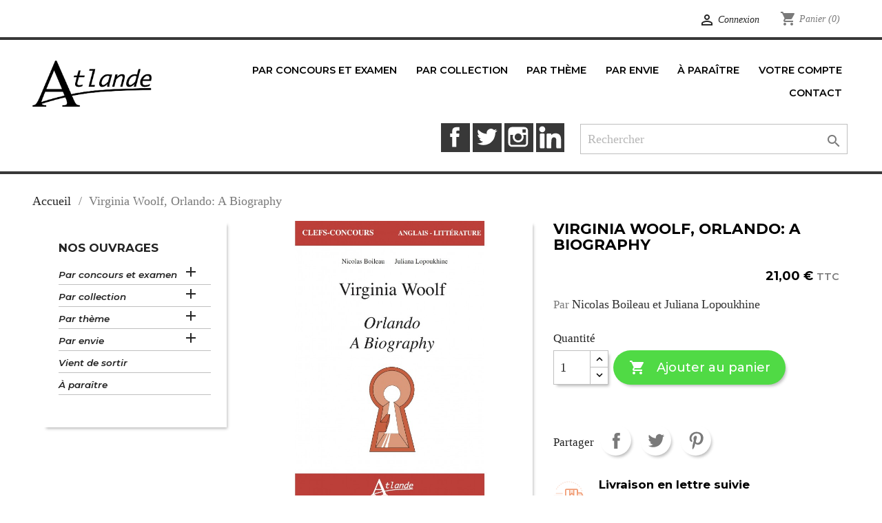

--- FILE ---
content_type: text/html; charset=utf-8
request_url: https://www.atlande.eu/nos-ouvrages/1151-virginia-woolf-orlando-a-biography-9782350309859.html
body_size: 22594
content:
<!-- begin catalog/product.tpl -->
<!doctype html>
<html lang="fr">

  <head>
    
      
  <meta charset="utf-8">


  <meta http-equiv="x-ua-compatible" content="ie=edge">



  <link rel="canonical" href="https://www.atlande.eu/nos-ouvrages/1151-virginia-woolf-orlando-a-biography-9782350309859.html">

  <title>Virginia Woolf, Orlando: A Biography</title>
  <meta name="description" content="Par Nicolas Boileau et Juliana Lopoukhine
">
  <meta name="keywords" content="">
      
        



  <meta name="viewport" content="width=device-width, initial-scale=1">



  <link rel="icon" type="image/vnd.microsoft.icon" href="https://www.atlande.eu/img/favicon.ico?1627955677">
  <link rel="shortcut icon" type="image/x-icon" href="https://www.atlande.eu/img/favicon.ico?1627955677">



    <link rel="stylesheet" href="https://www.atlande.eu/themes/classic/assets/css/theme.css" type="text/css" media="all">
  <link rel="stylesheet" href="https://www.atlande.eu/modules/blockreassurance/views/dist/front.css" type="text/css" media="all">
  <link rel="stylesheet" href="https://www.atlande.eu/modules/ec_reliquat//views/css/front.css" type="text/css" media="all">
  <link rel="stylesheet" href="https://www.atlande.eu/modules/laposteproexpeditions/views/css/maplibre-gl.css" type="text/css" media="all">
  <link rel="stylesheet" href="https://www.atlande.eu/modules/laposteproexpeditions/views/css/parcel-point.css" type="text/css" media="all">
  <link rel="stylesheet" href="https://www.atlande.eu/js/jquery/ui/themes/base/minified/jquery-ui.min.css" type="text/css" media="all">
  <link rel="stylesheet" href="https://www.atlande.eu/js/jquery/ui/themes/base/minified/jquery.ui.theme.min.css" type="text/css" media="all">
  <link rel="stylesheet" href="https://www.atlande.eu/modules/laposteproexpeditions/views/css/maplibre-gl.css" type="text/css" media="all">
  <link rel="stylesheet" href="https://www.atlande.eu/modules/laposteproexpeditions/views/css/parcel-point.css" type="text/css" media="all">
  <link rel="stylesheet" href="https://www.atlande.eu/modules/ps_imageslider/css/homeslider.css" type="text/css" media="all">
  <link rel="stylesheet" href="https://www.atlande.eu/themes/child_classic/assets/css/custom.css" type="text/css" media="all">




  

  <script type="text/javascript">
        var prestashop = {"cart":{"products":[],"totals":{"total":{"type":"total","label":"Total","amount":0,"value":"0,00\u00a0\u20ac"},"total_including_tax":{"type":"total","label":"Total TTC","amount":0,"value":"0,00\u00a0\u20ac"},"total_excluding_tax":{"type":"total","label":"Total HT :","amount":0,"value":"0,00\u00a0\u20ac"}},"subtotals":{"products":{"type":"products","label":"Sous-total","amount":0,"value":"0,00\u00a0\u20ac"},"discounts":null,"shipping":{"type":"shipping","label":"Livraison","amount":0,"value":""},"tax":null},"products_count":0,"summary_string":"0 articles","vouchers":{"allowed":1,"added":[]},"discounts":[],"minimalPurchase":0,"minimalPurchaseRequired":""},"currency":{"name":"Euro","iso_code":"EUR","iso_code_num":"978","sign":"\u20ac"},"customer":{"lastname":null,"firstname":null,"email":null,"birthday":null,"newsletter":null,"newsletter_date_add":null,"optin":null,"website":null,"company":null,"siret":null,"ape":null,"is_logged":false,"gender":{"type":null,"name":null},"addresses":[]},"language":{"name":"Fran\u00e7ais (French)","iso_code":"fr","locale":"fr-FR","language_code":"fr-fr","is_rtl":"0","date_format_lite":"d\/m\/Y","date_format_full":"d\/m\/Y H:i:s","id":1},"page":{"title":"","canonical":null,"meta":{"title":"Virginia Woolf, Orlando: A Biography","description":"Par Nicolas Boileau et Juliana Lopoukhine\n","keywords":"","robots":"index"},"page_name":"product","body_classes":{"lang-fr":true,"lang-rtl":false,"country-FR":true,"currency-EUR":true,"layout-left-column":true,"page-product":true,"tax-display-enabled":true,"product-id-1151":true,"product-Virginia Woolf, Orlando: A Biography":true,"product-id-category-2":true,"product-id-manufacturer-0":true,"product-id-supplier-0":true,"product-available-for-order":true},"admin_notifications":[]},"shop":{"name":"Atlande","logo":"https:\/\/www.atlande.eu\/img\/atlande-logo-1627955677.jpg","stores_icon":"https:\/\/www.atlande.eu\/img\/logo_stores.gif","favicon":"https:\/\/www.atlande.eu\/img\/favicon.ico"},"urls":{"base_url":"https:\/\/www.atlande.eu\/","current_url":"https:\/\/www.atlande.eu\/nos-ouvrages\/1151-virginia-woolf-orlando-a-biography-9782350309859.html","shop_domain_url":"https:\/\/www.atlande.eu","img_ps_url":"https:\/\/www.atlande.eu\/img\/","img_cat_url":"https:\/\/www.atlande.eu\/img\/c\/","img_lang_url":"https:\/\/www.atlande.eu\/img\/l\/","img_prod_url":"https:\/\/www.atlande.eu\/img\/p\/","img_manu_url":"https:\/\/www.atlande.eu\/img\/m\/","img_sup_url":"https:\/\/www.atlande.eu\/img\/su\/","img_ship_url":"https:\/\/www.atlande.eu\/img\/s\/","img_store_url":"https:\/\/www.atlande.eu\/img\/st\/","img_col_url":"https:\/\/www.atlande.eu\/img\/co\/","img_url":"https:\/\/www.atlande.eu\/themes\/child_classic\/assets\/img\/","css_url":"https:\/\/www.atlande.eu\/themes\/child_classic\/assets\/css\/","js_url":"https:\/\/www.atlande.eu\/themes\/child_classic\/assets\/js\/","pic_url":"https:\/\/www.atlande.eu\/upload\/","pages":{"address":"https:\/\/www.atlande.eu\/adresse","addresses":"https:\/\/www.atlande.eu\/adresses","authentication":"https:\/\/www.atlande.eu\/authentification","cart":"https:\/\/www.atlande.eu\/panier","category":"https:\/\/www.atlande.eu\/index.php?controller=category","cms":"https:\/\/www.atlande.eu\/index.php?controller=cms","contact":"https:\/\/www.atlande.eu\/contactez-nous","discount":"https:\/\/www.atlande.eu\/bons-de-reduction","guest_tracking":"https:\/\/www.atlande.eu\/suivi-commande-invite","history":"https:\/\/www.atlande.eu\/historique-des-commandes","identity":"https:\/\/www.atlande.eu\/identite","index":"https:\/\/www.atlande.eu\/","my_account":"https:\/\/www.atlande.eu\/mon-compte","order_confirmation":"https:\/\/www.atlande.eu\/confirmation-commande","order_detail":"https:\/\/www.atlande.eu\/index.php?controller=order-detail","order_follow":"https:\/\/www.atlande.eu\/details-de-la-commande","order":"https:\/\/www.atlande.eu\/commande","order_return":"https:\/\/www.atlande.eu\/index.php?controller=order-return","order_slip":"https:\/\/www.atlande.eu\/avoirs","pagenotfound":"https:\/\/www.atlande.eu\/page-non-trouvee","password":"https:\/\/www.atlande.eu\/mot-de-passe-oublie","pdf_invoice":"https:\/\/www.atlande.eu\/index.php?controller=pdf-invoice","pdf_order_return":"https:\/\/www.atlande.eu\/index.php?controller=pdf-order-return","pdf_order_slip":"https:\/\/www.atlande.eu\/index.php?controller=pdf-order-slip","prices_drop":"https:\/\/www.atlande.eu\/promotions","product":"https:\/\/www.atlande.eu\/index.php?controller=product","search":"https:\/\/www.atlande.eu\/recherche","sitemap":"https:\/\/www.atlande.eu\/plan-du-site","stores":"https:\/\/www.atlande.eu\/magasins","supplier":"https:\/\/www.atlande.eu\/fournisseurs","register":"https:\/\/www.atlande.eu\/authentification?create_account=1","order_login":"https:\/\/www.atlande.eu\/commande?login=1"},"alternative_langs":[],"theme_assets":"\/themes\/child_classic\/assets\/","actions":{"logout":"https:\/\/www.atlande.eu\/?mylogout="},"no_picture_image":{"bySize":{"small_default":{"url":"https:\/\/www.atlande.eu\/img\/p\/fr-default-small_default.jpg","width":98,"height":98},"cart_default":{"url":"https:\/\/www.atlande.eu\/img\/p\/fr-default-cart_default.jpg","width":125,"height":125},"home_default":{"url":"https:\/\/www.atlande.eu\/img\/p\/fr-default-home_default.jpg","width":370,"height":370},"medium_default":{"url":"https:\/\/www.atlande.eu\/img\/p\/fr-default-medium_default.jpg","width":452,"height":452},"large_default":{"url":"https:\/\/www.atlande.eu\/img\/p\/fr-default-large_default.jpg","width":800,"height":800}},"small":{"url":"https:\/\/www.atlande.eu\/img\/p\/fr-default-small_default.jpg","width":98,"height":98},"medium":{"url":"https:\/\/www.atlande.eu\/img\/p\/fr-default-home_default.jpg","width":370,"height":370},"large":{"url":"https:\/\/www.atlande.eu\/img\/p\/fr-default-large_default.jpg","width":800,"height":800},"legend":""}},"configuration":{"display_taxes_label":true,"display_prices_tax_incl":true,"is_catalog":false,"show_prices":true,"opt_in":{"partner":false},"quantity_discount":{"type":"discount","label":"Remise sur prix unitaire"},"voucher_enabled":1,"return_enabled":1},"field_required":[],"breadcrumb":{"links":[{"title":"Accueil","url":"https:\/\/www.atlande.eu\/"},{"title":"Virginia Woolf, Orlando: A Biography","url":"https:\/\/www.atlande.eu\/nos-ouvrages\/1151-virginia-woolf-orlando-a-biography-9782350309859.html"}],"count":2},"link":{"protocol_link":"https:\/\/","protocol_content":"https:\/\/"},"time":1769293979,"static_token":"12bff345752812951c01a3a11a373547","token":"f4681ab388349a90ffbbc6c23f8cea3b","debug":true};
        var psr_icon_color = "#F19D76";
      </script>



  
<!-- begin /home/atlande/www/modules/laposteproexpeditions/views/templates/front/shipping-method/header.tpl -->
<script>
    var pluginData = pluginData ? pluginData : { };
    pluginData['lp'] = pluginData['lp'] ? pluginData['lp'] : { };
    pluginData['lp'].translation = {
        error: {
                carrierNotFound: "Impossible de trouver le transporteur",
                couldNotSelectPoint: "Erreur lors de la sélection du transporteur"
        },
        text: {
                chooseParcelPoint: "Choisir ce point de retrait",
                closeMap: "Fermer la carte",
                closedLabel: "Fermé      ",
        },
        distance: "à %s km",
    }
    pluginData['lp'].mapLogoImageUrl = "https://resource.boxtal.com/images/boxtal-maps.svg";
    pluginData['lp'].mapLogoHrefUrl = "https://www.boxtal.com";
    pluginData['lp'].ajaxUrl = "https://www.atlande.eu/module/laposteproexpeditions/ajax";
    pluginData['lp'].token = "12bff345752812951c01a3a11a373547";
</script>

<!-- end /home/atlande/www/modules/laposteproexpeditions/views/templates/front/shipping-method/header.tpl -->




    
  <meta property="og:type" content="product">
  <meta property="og:url" content="https://www.atlande.eu/nos-ouvrages/1151-virginia-woolf-orlando-a-biography-9782350309859.html">
  <meta property="og:title" content="Virginia Woolf, Orlando: A Biography">
  <meta property="og:site_name" content="Atlande">
  <meta property="og:description" content="Par Nicolas Boileau et Juliana Lopoukhine
">
  <meta property="og:image" content="https://www.atlande.eu/2336-large_default/virginia-woolf-orlando-a-biography.jpg">
      <meta property="product:pretax_price:amount" content="19.905213">
    <meta property="product:pretax_price:currency" content="EUR">
    <meta property="product:price:amount" content="21">
    <meta property="product:price:currency" content="EUR">
    
  </head>

  <body id="product" class="lang-fr country-fr currency-eur layout-left-column page-product tax-display-enabled product-id-1151 product-virginia-woolf-orlando-a-biography product-id-category-2 product-id-manufacturer-0 product-id-supplier-0 product-available-for-order">

    
      
    

    <main>
      
              

      <header id="header">
        
          
  <div class="header-banner">
    
  </div>



  <nav class="header-nav">
    <div class="container">
      <div class="row">
        <div class="hidden-sm-down">
          <div class="col-md-5 col-xs-12">
            
          </div>
          <div class="col-md-7 right-nav">
              
<!-- begin module:ps_customersignin/ps_customersignin.tpl -->
<!-- begin /home/atlande/www/themes/classic/modules/ps_customersignin/ps_customersignin.tpl --><div id="_desktop_user_info">
  <div class="user-info">
          <a
        href="https://www.atlande.eu/mon-compte"
        title="Identifiez-vous"
        rel="nofollow"
      >
        <i class="material-icons">&#xE7FF;</i>
        <span class="hidden-sm-down">Connexion</span>
      </a>
      </div>
</div>
<!-- end /home/atlande/www/themes/classic/modules/ps_customersignin/ps_customersignin.tpl -->
<!-- end module:ps_customersignin/ps_customersignin.tpl -->

<!-- begin module:ps_shoppingcart/ps_shoppingcart.tpl -->
<!-- begin /home/atlande/www/themes/classic/modules/ps_shoppingcart/ps_shoppingcart.tpl --><div id="_desktop_cart">
  <div class="blockcart cart-preview inactive" data-refresh-url="//www.atlande.eu/module/ps_shoppingcart/ajax">
    <div class="header">
              <i class="material-icons shopping-cart">shopping_cart</i>
        <span class="hidden-sm-down">Panier</span>
        <span class="cart-products-count">(0)</span>
          </div>
  </div>
</div>
<!-- end /home/atlande/www/themes/classic/modules/ps_shoppingcart/ps_shoppingcart.tpl -->
<!-- end module:ps_shoppingcart/ps_shoppingcart.tpl -->

          </div>
        </div>
        <div class="hidden-md-up text-sm-center mobile">
          <div class="float-xs-left" id="menu-icon">
            <i class="material-icons d-inline">&#xE5D2;</i>
          </div>
          <div class="float-xs-right" id="_mobile_cart"></div>
          <div class="float-xs-right" id="_mobile_user_info"></div>
          <div class="top-logo" id="_mobile_logo"></div>
          <div class="clearfix"></div>
        </div>
      </div>
    </div>
  </nav>



  <div class="header-top">
    <div class="container">
       <div class="row">
        <div class="col-md-2 hidden-sm-down" id="_desktop_logo">
                            <a href="https://www.atlande.eu/">
                  <img class="logo img-responsive" src="https://www.atlande.eu/img/atlande-logo-1627955677.jpg" alt="Atlande">
                </a>
                    </div>
        <div class="col-md-10 col-sm-12 position-static">
          
<!-- begin module:ps_mainmenu/ps_mainmenu.tpl -->
<!-- begin /home/atlande/www/themes/child_classic/modules/ps_mainmenu/ps_mainmenu.tpl -->

<div class="menu js-top-menu position-static hidden-sm-down" id="_desktop_top_menu">
    
          <ul class="top-menu" id="top-menu" data-depth="0">
                    <li class="category" id="category-80">
                          <a
                class="dropdown-item"
                href="https://www.atlande.eu/80-par-concours-et-examen" data-depth="0"
                              >

              <!-- ajout pour limiter au niveau 2 -->
                            <!-- fin de l'ajout -->

                                                                      <span class="float-xs-right hidden-md-up">
                    <span data-target="#top_sub_menu_35531" data-toggle="collapse" class="navbar-toggler collapse-icons">
                      <i class="material-icons add">&#xE313;</i>
                      <i class="material-icons remove">&#xE316;</i>
                    </span>
                  </span>
                
              <!-- ajout pour limiter au niveau 2 -->
                            <!-- fin de l'ajout -->

                <span class="titre_noeud_menu" data-depth="0">Par concours et examen</span>
              </a>
              
              <!-- ajout pour limiter au niveau 2 -->
                            <!-- fin de l'ajout -->

                            <div  class="popover sub-menu js-sub-menu collapse" id="top_sub_menu_35531">
                
          <ul class="top-menu"  data-depth="1">
                    <li class="category" id="category-93">
                          <a
                class="dropdown-item dropdown-submenu"
                href="https://www.atlande.eu/93-histoire-geographie" data-depth="1"
                              >

              <!-- ajout pour limiter au niveau 2 -->
                            <!-- fin de l'ajout -->

                <span class="titre_noeud_menu" data-depth="1">Histoire-Géographie</span>
              </a>
              
              <!-- ajout pour limiter au niveau 2 -->
                            <!-- fin de l'ajout -->

            </li>
                    <li class="category" id="category-98">
                          <a
                class="dropdown-item dropdown-submenu"
                href="https://www.atlande.eu/98-lettres" data-depth="1"
                              >

              <!-- ajout pour limiter au niveau 2 -->
                            <!-- fin de l'ajout -->

                <span class="titre_noeud_menu" data-depth="1">Lettres</span>
              </a>
              
              <!-- ajout pour limiter au niveau 2 -->
                            <!-- fin de l'ajout -->

            </li>
                    <li class="category" id="category-104">
                          <a
                class="dropdown-item dropdown-submenu"
                href="https://www.atlande.eu/104-anglais" data-depth="1"
                              >

              <!-- ajout pour limiter au niveau 2 -->
                            <!-- fin de l'ajout -->

                <span class="titre_noeud_menu" data-depth="1">Anglais</span>
              </a>
              
              <!-- ajout pour limiter au niveau 2 -->
                            <!-- fin de l'ajout -->

            </li>
                    <li class="category" id="category-109">
                          <a
                class="dropdown-item dropdown-submenu"
                href="https://www.atlande.eu/109-espagnol" data-depth="1"
                              >

              <!-- ajout pour limiter au niveau 2 -->
                            <!-- fin de l'ajout -->

                <span class="titre_noeud_menu" data-depth="1">Espagnol</span>
              </a>
              
              <!-- ajout pour limiter au niveau 2 -->
                            <!-- fin de l'ajout -->

            </li>
                    <li class="category" id="category-113">
                          <a
                class="dropdown-item dropdown-submenu"
                href="https://www.atlande.eu/113-staps" data-depth="1"
                              >

              <!-- ajout pour limiter au niveau 2 -->
                            <!-- fin de l'ajout -->

                <span class="titre_noeud_menu" data-depth="1">STAPS</span>
              </a>
              
              <!-- ajout pour limiter au niveau 2 -->
                            <!-- fin de l'ajout -->

            </li>
                    <li class="category" id="category-114">
                          <a
                class="dropdown-item dropdown-submenu"
                href="https://www.atlande.eu/114-philosophie" data-depth="1"
                              >

              <!-- ajout pour limiter au niveau 2 -->
                            <!-- fin de l'ajout -->

                <span class="titre_noeud_menu" data-depth="1">Philosophie</span>
              </a>
              
              <!-- ajout pour limiter au niveau 2 -->
                            <!-- fin de l'ajout -->

            </li>
                    <li class="category" id="category-117">
                          <a
                class="dropdown-item dropdown-submenu"
                href="https://www.atlande.eu/117-sciences-economiques-et-sociales" data-depth="1"
                              >

              <!-- ajout pour limiter au niveau 2 -->
                            <!-- fin de l'ajout -->

                <span class="titre_noeud_menu" data-depth="1">Sciences économiques et sociales</span>
              </a>
              
              <!-- ajout pour limiter au niveau 2 -->
                            <!-- fin de l'ajout -->

            </li>
                    <li class="category" id="category-120">
                          <a
                class="dropdown-item dropdown-submenu"
                href="https://www.atlande.eu/120-crpe" data-depth="1"
                              >

              <!-- ajout pour limiter au niveau 2 -->
                            <!-- fin de l'ajout -->

                <span class="titre_noeud_menu" data-depth="1">CRPE</span>
              </a>
              
              <!-- ajout pour limiter au niveau 2 -->
                            <!-- fin de l'ajout -->

            </li>
                    <li class="category" id="category-121">
                          <a
                class="dropdown-item dropdown-submenu"
                href="https://www.atlande.eu/121-khagnes" data-depth="1"
                              >

              <!-- ajout pour limiter au niveau 2 -->
                            <!-- fin de l'ajout -->

                <span class="titre_noeud_menu" data-depth="1">Khâgnes</span>
              </a>
              
              <!-- ajout pour limiter au niveau 2 -->
                            <!-- fin de l'ajout -->

            </li>
                    <li class="category" id="category-122">
                          <a
                class="dropdown-item dropdown-submenu"
                href="https://www.atlande.eu/122-prepas-scientifiques-et-commerciales" data-depth="1"
                              >

              <!-- ajout pour limiter au niveau 2 -->
                            <!-- fin de l'ajout -->

                <span class="titre_noeud_menu" data-depth="1">Prépas scientifiques et commerciales</span>
              </a>
              
              <!-- ajout pour limiter au niveau 2 -->
                            <!-- fin de l'ajout -->

            </li>
                    <li class="category" id="category-123">
                          <a
                class="dropdown-item dropdown-submenu"
                href="https://www.atlande.eu/123-bac" data-depth="1"
                              >

              <!-- ajout pour limiter au niveau 2 -->
                            <!-- fin de l'ajout -->

                <span class="titre_noeud_menu" data-depth="1">Bac</span>
              </a>
              
              <!-- ajout pour limiter au niveau 2 -->
                            <!-- fin de l'ajout -->

            </li>
                    <li class="category" id="category-207">
                          <a
                class="dropdown-item dropdown-submenu"
                href="https://www.atlande.eu/207-allemand" data-depth="1"
                              >

              <!-- ajout pour limiter au niveau 2 -->
                            <!-- fin de l'ajout -->

                <span class="titre_noeud_menu" data-depth="1">Allemand</span>
              </a>
              
              <!-- ajout pour limiter au niveau 2 -->
                            <!-- fin de l'ajout -->

            </li>
                    <li class="category" id="category-220">
                          <a
                class="dropdown-item dropdown-submenu"
                href="https://www.atlande.eu/220-bts" data-depth="1"
                              >

              <!-- ajout pour limiter au niveau 2 -->
                            <!-- fin de l'ajout -->

                <span class="titre_noeud_menu" data-depth="1">BTS</span>
              </a>
              
              <!-- ajout pour limiter au niveau 2 -->
                            <!-- fin de l'ajout -->

            </li>
              </ul>
    
              </div>
              
              <!-- ajout pour limiter au niveau 2 -->
                            <!-- fin de l'ajout -->

            </li>
                    <li class="category" id="category-79">
                          <a
                class="dropdown-item"
                href="https://www.atlande.eu/79-par-collection" data-depth="0"
                              >

              <!-- ajout pour limiter au niveau 2 -->
                            <!-- fin de l'ajout -->

                                                                      <span class="float-xs-right hidden-md-up">
                    <span data-target="#top_sub_menu_48954" data-toggle="collapse" class="navbar-toggler collapse-icons">
                      <i class="material-icons add">&#xE313;</i>
                      <i class="material-icons remove">&#xE316;</i>
                    </span>
                  </span>
                
              <!-- ajout pour limiter au niveau 2 -->
                            <!-- fin de l'ajout -->

                <span class="titre_noeud_menu" data-depth="0">Par collection</span>
              </a>
              
              <!-- ajout pour limiter au niveau 2 -->
                            <!-- fin de l'ajout -->

                            <div  class="popover sub-menu js-sub-menu collapse" id="top_sub_menu_48954">
                
          <ul class="top-menu"  data-depth="1">
                    <li class="category" id="category-6">
                          <a
                class="dropdown-item dropdown-submenu"
                href="https://www.atlande.eu/6-clefs-concours" data-depth="1"
                              >

              <!-- ajout pour limiter au niveau 2 -->
                            <!-- fin de l'ajout -->

                <span class="titre_noeud_menu" data-depth="1">Clefs-concours</span>
              </a>
              
              <!-- ajout pour limiter au niveau 2 -->
                            <!-- fin de l'ajout -->

            </li>
                    <li class="category" id="category-24">
                          <a
                class="dropdown-item dropdown-submenu"
                href="https://www.atlande.eu/24-atlas" data-depth="1"
                              >

              <!-- ajout pour limiter au niveau 2 -->
                            <!-- fin de l'ajout -->

                <span class="titre_noeud_menu" data-depth="1">Atlas</span>
              </a>
              
              <!-- ajout pour limiter au niveau 2 -->
                            <!-- fin de l'ajout -->

            </li>
                    <li class="category" id="category-14">
                          <a
                class="dropdown-item dropdown-submenu"
                href="https://www.atlande.eu/14-dictionnaires" data-depth="1"
                              >

              <!-- ajout pour limiter au niveau 2 -->
                            <!-- fin de l'ajout -->

                <span class="titre_noeud_menu" data-depth="1">Dictionnaires</span>
              </a>
              
              <!-- ajout pour limiter au niveau 2 -->
                            <!-- fin de l'ajout -->

            </li>
                    <li class="category" id="category-39">
                          <a
                class="dropdown-item dropdown-submenu"
                href="https://www.atlande.eu/39-references" data-depth="1"
                              >

              <!-- ajout pour limiter au niveau 2 -->
                            <!-- fin de l'ajout -->

                <span class="titre_noeud_menu" data-depth="1">Références</span>
              </a>
              
              <!-- ajout pour limiter au niveau 2 -->
                            <!-- fin de l'ajout -->

            </li>
                    <li class="category" id="category-21">
                          <a
                class="dropdown-item dropdown-submenu"
                href="https://www.atlande.eu/21-savoirs-et-curiosite" data-depth="1"
                              >

              <!-- ajout pour limiter au niveau 2 -->
                            <!-- fin de l'ajout -->

                <span class="titre_noeud_menu" data-depth="1">Savoirs et curiosité</span>
              </a>
              
              <!-- ajout pour limiter au niveau 2 -->
                            <!-- fin de l'ajout -->

            </li>
                    <li class="category" id="category-17">
                          <a
                class="dropdown-item dropdown-submenu"
                href="https://www.atlande.eu/17-coup-de-gueule-et-engagement" data-depth="1"
                              >

              <!-- ajout pour limiter au niveau 2 -->
                            <!-- fin de l'ajout -->

                <span class="titre_noeud_menu" data-depth="1">Coup de gueule et engagement</span>
              </a>
              
              <!-- ajout pour limiter au niveau 2 -->
                            <!-- fin de l'ajout -->

            </li>
                    <li class="category" id="category-16">
                          <a
                class="dropdown-item dropdown-submenu"
                href="https://www.atlande.eu/16-photo-philo" data-depth="1"
                              >

              <!-- ajout pour limiter au niveau 2 -->
                            <!-- fin de l'ajout -->

                <span class="titre_noeud_menu" data-depth="1">Photo-Philo</span>
              </a>
              
              <!-- ajout pour limiter au niveau 2 -->
                            <!-- fin de l'ajout -->

            </li>
                    <li class="category" id="category-49">
                          <a
                class="dropdown-item dropdown-submenu"
                href="https://www.atlande.eu/49-petite-bibliotheque-anticrise" data-depth="1"
                              >

              <!-- ajout pour limiter au niveau 2 -->
                            <!-- fin de l'ajout -->

                <span class="titre_noeud_menu" data-depth="1">Petite bibliothèque anticrise</span>
              </a>
              
              <!-- ajout pour limiter au niveau 2 -->
                            <!-- fin de l'ajout -->

            </li>
                    <li class="category" id="category-18">
                          <a
                class="dropdown-item dropdown-submenu"
                href="https://www.atlande.eu/18-coup-de-plume" data-depth="1"
                              >

              <!-- ajout pour limiter au niveau 2 -->
                            <!-- fin de l'ajout -->

                <span class="titre_noeud_menu" data-depth="1">Coup de plume</span>
              </a>
              
              <!-- ajout pour limiter au niveau 2 -->
                            <!-- fin de l'ajout -->

            </li>
                    <li class="category" id="category-40">
                          <a
                class="dropdown-item dropdown-submenu"
                href="https://www.atlande.eu/40-a-suivre" data-depth="1"
                              >

              <!-- ajout pour limiter au niveau 2 -->
                            <!-- fin de l'ajout -->

                <span class="titre_noeud_menu" data-depth="1">À suivre…</span>
              </a>
              
              <!-- ajout pour limiter au niveau 2 -->
                            <!-- fin de l'ajout -->

            </li>
                    <li class="category" id="category-58">
                          <a
                class="dropdown-item dropdown-submenu"
                href="https://www.atlande.eu/58-sport" data-depth="1"
                              >

              <!-- ajout pour limiter au niveau 2 -->
                            <!-- fin de l'ajout -->

                <span class="titre_noeud_menu" data-depth="1">Sport</span>
              </a>
              
              <!-- ajout pour limiter au niveau 2 -->
                            <!-- fin de l'ajout -->

            </li>
                    <li class="category" id="category-78">
                          <a
                class="dropdown-item dropdown-submenu"
                href="https://www.atlande.eu/78-sport-et-bien-etre" data-depth="1"
                              >

              <!-- ajout pour limiter au niveau 2 -->
                            <!-- fin de l'ajout -->

                <span class="titre_noeud_menu" data-depth="1">Sport et bien-être</span>
              </a>
              
              <!-- ajout pour limiter au niveau 2 -->
                            <!-- fin de l'ajout -->

            </li>
                    <li class="category" id="category-61">
                          <a
                class="dropdown-item dropdown-submenu"
                href="https://www.atlande.eu/61-prix-hec-entrepreneurs" data-depth="1"
                              >

              <!-- ajout pour limiter au niveau 2 -->
                            <!-- fin de l'ajout -->

                <span class="titre_noeud_menu" data-depth="1">Prix HEC Entrepreneurs</span>
              </a>
              
              <!-- ajout pour limiter au niveau 2 -->
                            <!-- fin de l'ajout -->

            </li>
                    <li class="category" id="category-19">
                          <a
                class="dropdown-item dropdown-submenu"
                href="https://www.atlande.eu/19-romans" data-depth="1"
                              >

              <!-- ajout pour limiter au niveau 2 -->
                            <!-- fin de l'ajout -->

                <span class="titre_noeud_menu" data-depth="1">Romans</span>
              </a>
              
              <!-- ajout pour limiter au niveau 2 -->
                            <!-- fin de l'ajout -->

            </li>
                    <li class="category" id="category-75">
                          <a
                class="dropdown-item dropdown-submenu"
                href="https://www.atlande.eu/75-une-autre-histoire" data-depth="1"
                              >

              <!-- ajout pour limiter au niveau 2 -->
                            <!-- fin de l'ajout -->

                <span class="titre_noeud_menu" data-depth="1">Une autre Histoire</span>
              </a>
              
              <!-- ajout pour limiter au niveau 2 -->
                            <!-- fin de l'ajout -->

            </li>
                    <li class="category" id="category-76">
                          <a
                class="dropdown-item dropdown-submenu"
                href="https://www.atlande.eu/76-penser-le-sport" data-depth="1"
                              >

              <!-- ajout pour limiter au niveau 2 -->
                            <!-- fin de l'ajout -->

                <span class="titre_noeud_menu" data-depth="1">Penser le sport</span>
              </a>
              
              <!-- ajout pour limiter au niveau 2 -->
                            <!-- fin de l'ajout -->

            </li>
                    <li class="category" id="category-77">
                          <a
                class="dropdown-item dropdown-submenu"
                href="https://www.atlande.eu/77-penser-l-islam" data-depth="1"
                              >

              <!-- ajout pour limiter au niveau 2 -->
                            <!-- fin de l'ajout -->

                <span class="titre_noeud_menu" data-depth="1">Penser l&#039;Islam</span>
              </a>
              
              <!-- ajout pour limiter au niveau 2 -->
                            <!-- fin de l'ajout -->

            </li>
                    <li class="category" id="category-69">
                          <a
                class="dropdown-item dropdown-submenu"
                href="https://www.atlande.eu/69-chanson" data-depth="1"
                              >

              <!-- ajout pour limiter au niveau 2 -->
                            <!-- fin de l'ajout -->

                <span class="titre_noeud_menu" data-depth="1">Chanson</span>
              </a>
              
              <!-- ajout pour limiter au niveau 2 -->
                            <!-- fin de l'ajout -->

            </li>
                    <li class="category" id="category-70">
                          <a
                class="dropdown-item dropdown-submenu"
                href="https://www.atlande.eu/70-villes-en-vo" data-depth="1"
                              >

              <!-- ajout pour limiter au niveau 2 -->
                            <!-- fin de l'ajout -->

                <span class="titre_noeud_menu" data-depth="1">Villes en v.o.</span>
              </a>
              
              <!-- ajout pour limiter au niveau 2 -->
                            <!-- fin de l'ajout -->

            </li>
                    <li class="category" id="category-29">
                          <a
                class="dropdown-item dropdown-submenu"
                href="https://www.atlande.eu/29-forum" data-depth="1"
                              >

              <!-- ajout pour limiter au niveau 2 -->
                            <!-- fin de l'ajout -->

                <span class="titre_noeud_menu" data-depth="1">Forum</span>
              </a>
              
              <!-- ajout pour limiter au niveau 2 -->
                            <!-- fin de l'ajout -->

            </li>
                    <li class="category" id="category-60">
                          <a
                class="dropdown-item dropdown-submenu"
                href="https://www.atlande.eu/60-temoignages" data-depth="1"
                              >

              <!-- ajout pour limiter au niveau 2 -->
                            <!-- fin de l'ajout -->

                <span class="titre_noeud_menu" data-depth="1">Témoignages</span>
              </a>
              
              <!-- ajout pour limiter au niveau 2 -->
                            <!-- fin de l'ajout -->

            </li>
                    <li class="category" id="category-15">
                          <a
                class="dropdown-item dropdown-submenu"
                href="https://www.atlande.eu/15-jeunesse" data-depth="1"
                              >

              <!-- ajout pour limiter au niveau 2 -->
                            <!-- fin de l'ajout -->

                <span class="titre_noeud_menu" data-depth="1">Jeunesse</span>
              </a>
              
              <!-- ajout pour limiter au niveau 2 -->
                            <!-- fin de l'ajout -->

            </li>
                    <li class="category" id="category-74">
                          <a
                class="dropdown-item dropdown-submenu"
                href="https://www.atlande.eu/74-enfances" data-depth="1"
                              >

              <!-- ajout pour limiter au niveau 2 -->
                            <!-- fin de l'ajout -->

                <span class="titre_noeud_menu" data-depth="1">Enfances</span>
              </a>
              
              <!-- ajout pour limiter au niveau 2 -->
                            <!-- fin de l'ajout -->

            </li>
                    <li class="category" id="category-20">
                          <a
                class="dropdown-item dropdown-submenu"
                href="https://www.atlande.eu/20-revue-orages" data-depth="1"
                              >

              <!-- ajout pour limiter au niveau 2 -->
                            <!-- fin de l'ajout -->

                <span class="titre_noeud_menu" data-depth="1">Revue Orages</span>
              </a>
              
              <!-- ajout pour limiter au niveau 2 -->
                            <!-- fin de l'ajout -->

            </li>
                    <li class="category" id="category-218">
                          <a
                class="dropdown-item dropdown-submenu"
                href="https://www.atlande.eu/218-histoire-culturelle" data-depth="1"
                              >

              <!-- ajout pour limiter au niveau 2 -->
                            <!-- fin de l'ajout -->

                <span class="titre_noeud_menu" data-depth="1">Histoire culturelle</span>
              </a>
              
              <!-- ajout pour limiter au niveau 2 -->
                            <!-- fin de l'ajout -->

            </li>
              </ul>
    
              </div>
              
              <!-- ajout pour limiter au niveau 2 -->
                            <!-- fin de l'ajout -->

            </li>
                    <li class="category" id="category-81">
                          <a
                class="dropdown-item"
                href="https://www.atlande.eu/81-par-theme" data-depth="0"
                              >

              <!-- ajout pour limiter au niveau 2 -->
                            <!-- fin de l'ajout -->

                                                                      <span class="float-xs-right hidden-md-up">
                    <span data-target="#top_sub_menu_37746" data-toggle="collapse" class="navbar-toggler collapse-icons">
                      <i class="material-icons add">&#xE313;</i>
                      <i class="material-icons remove">&#xE316;</i>
                    </span>
                  </span>
                
              <!-- ajout pour limiter au niveau 2 -->
                            <!-- fin de l'ajout -->

                <span class="titre_noeud_menu" data-depth="0">Par thème</span>
              </a>
              
              <!-- ajout pour limiter au niveau 2 -->
                            <!-- fin de l'ajout -->

                            <div  class="popover sub-menu js-sub-menu collapse" id="top_sub_menu_37746">
                
          <ul class="top-menu"  data-depth="1">
                    <li class="category" id="category-130">
                          <a
                class="dropdown-item dropdown-submenu"
                href="https://www.atlande.eu/130-periodes" data-depth="1"
                              >

              <!-- ajout pour limiter au niveau 2 -->
                            <!-- fin de l'ajout -->

                <span class="titre_noeud_menu" data-depth="1">Périodes</span>
              </a>
              
              <!-- ajout pour limiter au niveau 2 -->
                            <!-- fin de l'ajout -->

            </li>
                    <li class="category" id="category-131">
                          <a
                class="dropdown-item dropdown-submenu"
                href="https://www.atlande.eu/131-espaces-et-lieux" data-depth="1"
                              >

              <!-- ajout pour limiter au niveau 2 -->
                            <!-- fin de l'ajout -->

                <span class="titre_noeud_menu" data-depth="1">Espaces et lieux</span>
              </a>
              
              <!-- ajout pour limiter au niveau 2 -->
                            <!-- fin de l'ajout -->

            </li>
                    <li class="category" id="category-132">
                          <a
                class="dropdown-item dropdown-submenu"
                href="https://www.atlande.eu/132-sciences-humaines" data-depth="1"
                              >

              <!-- ajout pour limiter au niveau 2 -->
                            <!-- fin de l'ajout -->

                <span class="titre_noeud_menu" data-depth="1">Sciences humaines</span>
              </a>
              
              <!-- ajout pour limiter au niveau 2 -->
                            <!-- fin de l'ajout -->

            </li>
                    <li class="category" id="category-133">
                          <a
                class="dropdown-item dropdown-submenu"
                href="https://www.atlande.eu/133-sujets-de-societe" data-depth="1"
                              >

              <!-- ajout pour limiter au niveau 2 -->
                            <!-- fin de l'ajout -->

                <span class="titre_noeud_menu" data-depth="1">Sujets de société</span>
              </a>
              
              <!-- ajout pour limiter au niveau 2 -->
                            <!-- fin de l'ajout -->

            </li>
                    <li class="category" id="category-134">
                          <a
                class="dropdown-item dropdown-submenu"
                href="https://www.atlande.eu/134-formats" data-depth="1"
                              >

              <!-- ajout pour limiter au niveau 2 -->
                            <!-- fin de l'ajout -->

                <span class="titre_noeud_menu" data-depth="1">Formats</span>
              </a>
              
              <!-- ajout pour limiter au niveau 2 -->
                            <!-- fin de l'ajout -->

            </li>
              </ul>
    
              </div>
              
              <!-- ajout pour limiter au niveau 2 -->
                            <!-- fin de l'ajout -->

            </li>
                    <li class="category" id="category-82">
                          <a
                class="dropdown-item"
                href="https://www.atlande.eu/82-par-envie" data-depth="0"
                              >

              <!-- ajout pour limiter au niveau 2 -->
                            <!-- fin de l'ajout -->

                                                                      <span class="float-xs-right hidden-md-up">
                    <span data-target="#top_sub_menu_56044" data-toggle="collapse" class="navbar-toggler collapse-icons">
                      <i class="material-icons add">&#xE313;</i>
                      <i class="material-icons remove">&#xE316;</i>
                    </span>
                  </span>
                
              <!-- ajout pour limiter au niveau 2 -->
                            <!-- fin de l'ajout -->

                <span class="titre_noeud_menu" data-depth="0">Par envie</span>
              </a>
              
              <!-- ajout pour limiter au niveau 2 -->
                            <!-- fin de l'ajout -->

                            <div  class="popover sub-menu js-sub-menu collapse" id="top_sub_menu_56044">
                
          <ul class="top-menu"  data-depth="1">
                    <li class="category" id="category-83">
                          <a
                class="dropdown-item dropdown-submenu"
                href="https://www.atlande.eu/83-pour-changer-des-fleurs-et-des-chocolats" data-depth="1"
                              >

              <!-- ajout pour limiter au niveau 2 -->
                            <!-- fin de l'ajout -->

                <span class="titre_noeud_menu" data-depth="1">Pour changer des fleurs et des chocolats</span>
              </a>
              
              <!-- ajout pour limiter au niveau 2 -->
                            <!-- fin de l'ajout -->

            </li>
                    <li class="category" id="category-84">
                          <a
                class="dropdown-item dropdown-submenu"
                href="https://www.atlande.eu/84-pour-etre-heureux" data-depth="1"
                              >

              <!-- ajout pour limiter au niveau 2 -->
                            <!-- fin de l'ajout -->

                <span class="titre_noeud_menu" data-depth="1">Pour être heureux</span>
              </a>
              
              <!-- ajout pour limiter au niveau 2 -->
                            <!-- fin de l'ajout -->

            </li>
                    <li class="category" id="category-85">
                          <a
                class="dropdown-item dropdown-submenu"
                href="https://www.atlande.eu/85-pour-pimenter-les-repas-de-famille" data-depth="1"
                              >

              <!-- ajout pour limiter au niveau 2 -->
                            <!-- fin de l'ajout -->

                <span class="titre_noeud_menu" data-depth="1">Pour pimenter les repas de famille</span>
              </a>
              
              <!-- ajout pour limiter au niveau 2 -->
                            <!-- fin de l'ajout -->

            </li>
                    <li class="category" id="category-86">
                          <a
                class="dropdown-item dropdown-submenu"
                href="https://www.atlande.eu/86-pour-bronzer-cultive" data-depth="1"
                              >

              <!-- ajout pour limiter au niveau 2 -->
                            <!-- fin de l'ajout -->

                <span class="titre_noeud_menu" data-depth="1">Pour bronzer cultivé</span>
              </a>
              
              <!-- ajout pour limiter au niveau 2 -->
                            <!-- fin de l'ajout -->

            </li>
                    <li class="category" id="category-87">
                          <a
                class="dropdown-item dropdown-submenu"
                href="https://www.atlande.eu/87-pour-epater-la-galerie" data-depth="1"
                              >

              <!-- ajout pour limiter au niveau 2 -->
                            <!-- fin de l'ajout -->

                <span class="titre_noeud_menu" data-depth="1">Pour épater la galerie</span>
              </a>
              
              <!-- ajout pour limiter au niveau 2 -->
                            <!-- fin de l'ajout -->

            </li>
                    <li class="category" id="category-88">
                          <a
                class="dropdown-item dropdown-submenu"
                href="https://www.atlande.eu/88-pour-s-encanailler" data-depth="1"
                              >

              <!-- ajout pour limiter au niveau 2 -->
                            <!-- fin de l'ajout -->

                <span class="titre_noeud_menu" data-depth="1">Pour s&#039;encanailler</span>
              </a>
              
              <!-- ajout pour limiter au niveau 2 -->
                            <!-- fin de l'ajout -->

            </li>
                    <li class="category" id="category-89">
                          <a
                class="dropdown-item dropdown-submenu"
                href="https://www.atlande.eu/89-pour-cultiver-les-enfants" data-depth="1"
                              >

              <!-- ajout pour limiter au niveau 2 -->
                            <!-- fin de l'ajout -->

                <span class="titre_noeud_menu" data-depth="1">Pour cultiver les enfants</span>
              </a>
              
              <!-- ajout pour limiter au niveau 2 -->
                            <!-- fin de l'ajout -->

            </li>
                    <li class="category" id="category-125">
                          <a
                class="dropdown-item dropdown-submenu"
                href="https://www.atlande.eu/125-pour-le-corps-et-l-esprit" data-depth="1"
                              >

              <!-- ajout pour limiter au niveau 2 -->
                            <!-- fin de l'ajout -->

                <span class="titre_noeud_menu" data-depth="1">Pour le corps et l&#039;esprit</span>
              </a>
              
              <!-- ajout pour limiter au niveau 2 -->
                            <!-- fin de l'ajout -->

            </li>
                    <li class="category" id="category-126">
                          <a
                class="dropdown-item dropdown-submenu"
                href="https://www.atlande.eu/126-pour-preparer-sa-manif-" data-depth="1"
                              >

              <!-- ajout pour limiter au niveau 2 -->
                            <!-- fin de l'ajout -->

                <span class="titre_noeud_menu" data-depth="1">Pour préparer sa manif&#039;</span>
              </a>
              
              <!-- ajout pour limiter au niveau 2 -->
                            <!-- fin de l'ajout -->

            </li>
                    <li class="category" id="category-127">
                          <a
                class="dropdown-item dropdown-submenu"
                href="https://www.atlande.eu/127-pour-rigoler" data-depth="1"
                              >

              <!-- ajout pour limiter au niveau 2 -->
                            <!-- fin de l'ajout -->

                <span class="titre_noeud_menu" data-depth="1">Pour rigoler</span>
              </a>
              
              <!-- ajout pour limiter au niveau 2 -->
                            <!-- fin de l'ajout -->

            </li>
                    <li class="category" id="category-128">
                          <a
                class="dropdown-item dropdown-submenu"
                href="https://www.atlande.eu/128-pour-l-extase-du-beau" data-depth="1"
                              >

              <!-- ajout pour limiter au niveau 2 -->
                            <!-- fin de l'ajout -->

                <span class="titre_noeud_menu" data-depth="1">Pour l&#039;extase du beau</span>
              </a>
              
              <!-- ajout pour limiter au niveau 2 -->
                            <!-- fin de l'ajout -->

            </li>
                    <li class="category" id="category-129">
                          <a
                class="dropdown-item dropdown-submenu"
                href="https://www.atlande.eu/129-pour-des-envies-d-ailleurs" data-depth="1"
                              >

              <!-- ajout pour limiter au niveau 2 -->
                            <!-- fin de l'ajout -->

                <span class="titre_noeud_menu" data-depth="1">Pour des envies d&#039;ailleurs</span>
              </a>
              
              <!-- ajout pour limiter au niveau 2 -->
                            <!-- fin de l'ajout -->

            </li>
              </ul>
    
              </div>
              
              <!-- ajout pour limiter au niveau 2 -->
                            <!-- fin de l'ajout -->

            </li>
                    <li class="category" id="category-91">
                          <a
                class="dropdown-item"
                href="https://www.atlande.eu/91-a-paraitre" data-depth="0"
                              >

              <!-- ajout pour limiter au niveau 2 -->
                            <!-- fin de l'ajout -->

                
              <!-- ajout pour limiter au niveau 2 -->
                            <!-- fin de l'ajout -->

                <span class="titre_noeud_menu" data-depth="0">À paraître</span>
              </a>
              
              <!-- ajout pour limiter au niveau 2 -->
                            <!-- fin de l'ajout -->

              
              <!-- ajout pour limiter au niveau 2 -->
                            <!-- fin de l'ajout -->

            </li>
                    <li class="link" id="lnk-votre-compte">
                          <a
                class="dropdown-item"
                href="https://www.atlande.eu/mon-compte" data-depth="0"
                              >

              <!-- ajout pour limiter au niveau 2 -->
                            <!-- fin de l'ajout -->

                
              <!-- ajout pour limiter au niveau 2 -->
                            <!-- fin de l'ajout -->

                <span class="titre_noeud_menu" data-depth="0">Votre compte</span>
              </a>
              
              <!-- ajout pour limiter au niveau 2 -->
                            <!-- fin de l'ajout -->

              
              <!-- ajout pour limiter au niveau 2 -->
                            <!-- fin de l'ajout -->

            </li>
                    <li class="link" id="lnk-contact">
                          <a
                class="dropdown-item"
                href="https://www.atlande.eu/contactez-nous" data-depth="0"
                              >

              <!-- ajout pour limiter au niveau 2 -->
                            <!-- fin de l'ajout -->

                
              <!-- ajout pour limiter au niveau 2 -->
                            <!-- fin de l'ajout -->

                <span class="titre_noeud_menu" data-depth="0">Contact</span>
              </a>
              
              <!-- ajout pour limiter au niveau 2 -->
                            <!-- fin de l'ajout -->

              
              <!-- ajout pour limiter au niveau 2 -->
                            <!-- fin de l'ajout -->

            </li>
              </ul>
    
    <div class="clearfix"></div>
</div>
<!-- end /home/atlande/www/themes/child_classic/modules/ps_mainmenu/ps_mainmenu.tpl -->
<!-- end module:ps_mainmenu/ps_mainmenu.tpl -->

<!-- begin module:ps_socialfollow/ps_socialfollow.tpl -->
<!-- begin /home/atlande/www/themes/classic/modules/ps_socialfollow/ps_socialfollow.tpl -->

  <div class="block-social col-lg-4 col-md-12 col-sm-12">
    <ul>
              <li class="facebook"><a href="https://facebook.com/EditionsAtlande/" target="_blank">Facebook</a></li>
              <li class="twitter"><a href="https://twitter.com/EAtlande" target="_blank">Twitter</a></li>
              <li class="instagram"><a href="https://www.instagram.com/editions.atlande/" target="_blank">Instagram</a></li>
              <li class="linkedin"><a href="https://fr.linkedin.com/company/atlande" target="_blank">LinkedIn</a></li>
          </ul>
  </div>

<!-- end /home/atlande/www/themes/classic/modules/ps_socialfollow/ps_socialfollow.tpl -->
<!-- end module:ps_socialfollow/ps_socialfollow.tpl -->

<!-- begin module:ps_searchbar/ps_searchbar.tpl -->
<!-- begin /home/atlande/www/themes/classic/modules/ps_searchbar/ps_searchbar.tpl --><!-- Block search module TOP -->
<div id="search_widget" class="search-widget" data-search-controller-url="//www.atlande.eu/recherche">
	<form method="get" action="//www.atlande.eu/recherche">
		<input type="hidden" name="controller" value="search">
		<input type="text" name="s" value="" placeholder="Rechercher" aria-label="Rechercher">
		<button type="submit">
			<i class="material-icons search">&#xE8B6;</i>
      <span class="hidden-xl-down">Rechercher</span>
		</button>
	</form>
</div>
<!-- /Block search module TOP -->
<!-- end /home/atlande/www/themes/classic/modules/ps_searchbar/ps_searchbar.tpl -->
<!-- end module:ps_searchbar/ps_searchbar.tpl -->

          <div class="clearfix"></div>
        </div>
      </div>
      <div id="mobile_top_menu_wrapper" class="row hidden-md-up" style="display:none;">
        <div class="js-top-menu mobile" id="_mobile_top_menu"></div>
        <div class="js-top-menu-bottom">
          <div id="_mobile_currency_selector"></div>
          <div id="_mobile_language_selector"></div>
          <div id="_mobile_contact_link"></div>
        </div>
      </div>
    </div>
  </div>
  

        
      </header>

      
        
<aside id="notifications">
  <div class="container">
    
    
    
      </div>
</aside>
      

      <section id="wrapper">
        
        <div class="container">
          
            <nav data-depth="2" class="breadcrumb hidden-sm-down">
  <ol itemscope itemtype="http://schema.org/BreadcrumbList">
    
              
          <li itemprop="itemListElement" itemscope itemtype="https://schema.org/ListItem">
                          <a itemprop="item" href="https://www.atlande.eu/"><span itemprop="name">Accueil</span></a>
                        <meta itemprop="position" content="1">
          </li>
        
              
          <li itemprop="itemListElement" itemscope itemtype="https://schema.org/ListItem">
                          <span itemprop="name">Virginia Woolf, Orlando: A Biography</span>
                        <meta itemprop="position" content="2">
          </li>
        
          
  </ol>
</nav>
          

          
            <div id="left-column" class="col-xs-12 col-sm-4 col-md-3">
                              
<!-- begin module:ps_categorytree/views/templates/hook/ps_categorytree.tpl -->
<!-- begin /home/atlande/www/themes/classic/modules/ps_categorytree/views/templates/hook/ps_categorytree.tpl -->


<div class="block-categories hidden-sm-down">
  <ul class="category-top-menu">
    <li><a class="text-uppercase h6" href="https://www.atlande.eu/2-nos-ouvrages">Nos ouvrages</a></li>
    <li>
  <ul class="category-sub-menu"><li data-depth="0"><a href="https://www.atlande.eu/80-par-concours-et-examen">Par concours et examen</a><div class="navbar-toggler collapse-icons" data-toggle="collapse" data-target="#exCollapsingNavbar80"><i class="material-icons add">&#xE145;</i><i class="material-icons remove">&#xE15B;</i></div><div class="collapse" id="exCollapsingNavbar80">
  <ul class="category-sub-menu"><li data-depth="1"><a class="category-sub-link" href="https://www.atlande.eu/93-histoire-geographie">Histoire-Géographie</a><span class="arrows" data-toggle="collapse" data-target="#exCollapsingNavbar93"><i class="material-icons arrow-right">&#xE315;</i><i class="material-icons arrow-down">&#xE313;</i></span><div class="collapse" id="exCollapsingNavbar93">
  <ul class="category-sub-menu"><li data-depth="2"><a class="category-sub-link" href="https://www.atlande.eu/94-histoire-geographie-capes">Histoire-Géographie - CAPES</a></li><li data-depth="2"><a class="category-sub-link" href="https://www.atlande.eu/95-histoire-geographie-agregation-interne">Histoire-Géographie - Agrégation interne</a></li><li data-depth="2"><a class="category-sub-link" href="https://www.atlande.eu/96-histoire-agregation-externe">Histoire - Agrégation externe</a></li><li data-depth="2"><a class="category-sub-link" href="https://www.atlande.eu/97-geographie-agregation-externe">Géographie - Agrégation externe</a></li><li data-depth="2"><a class="category-sub-link" href="https://www.atlande.eu/210-histoire-et-geographie-caplp">Histoire et Géographie - CAPLP</a></li></ul></div></li><li data-depth="1"><a class="category-sub-link" href="https://www.atlande.eu/98-lettres">Lettres</a><span class="arrows" data-toggle="collapse" data-target="#exCollapsingNavbar98"><i class="material-icons arrow-right">&#xE315;</i><i class="material-icons arrow-down">&#xE313;</i></span><div class="collapse" id="exCollapsingNavbar98">
  <ul class="category-sub-menu"><li data-depth="2"><a class="category-sub-link" href="https://www.atlande.eu/99-lettres-capes">Lettres - CAPES</a></li><li data-depth="2"><a class="category-sub-link" href="https://www.atlande.eu/100-lettres-modernes-agregation-externe">Lettres modernes - Agrégation externe</a></li><li data-depth="2"><a class="category-sub-link" href="https://www.atlande.eu/101-lettres-modernes-agregation-interne">Lettres modernes - Agrégation interne</a></li><li data-depth="2"><a class="category-sub-link" href="https://www.atlande.eu/102-lettres-classiques-agregation-externe">Lettres classiques - Agrégation externe</a></li><li data-depth="2"><a class="category-sub-link" href="https://www.atlande.eu/103-lettres-classiques-agregation-interne">Lettres classiques - Agrégation interne</a></li><li data-depth="2"><a class="category-sub-link" href="https://www.atlande.eu/215-lettres-caplp">Lettres - CAPLP</a></li></ul></div></li><li data-depth="1"><a class="category-sub-link" href="https://www.atlande.eu/104-anglais">Anglais</a><span class="arrows" data-toggle="collapse" data-target="#exCollapsingNavbar104"><i class="material-icons arrow-right">&#xE315;</i><i class="material-icons arrow-down">&#xE313;</i></span><div class="collapse" id="exCollapsingNavbar104">
  <ul class="category-sub-menu"><li data-depth="2"><a class="category-sub-link" href="https://www.atlande.eu/105-anglais-capes">Anglais - CAPES</a></li><li data-depth="2"><a class="category-sub-link" href="https://www.atlande.eu/106-anglais-agregation-externe">Anglais - Agrégation externe</a></li><li data-depth="2"><a class="category-sub-link" href="https://www.atlande.eu/107-anglais-agregation-interne">Anglais - Agrégation interne</a></li><li data-depth="2"><a class="category-sub-link" href="https://www.atlande.eu/108-anglais-licence">Anglais - Licence</a></li></ul></div></li><li data-depth="1"><a class="category-sub-link" href="https://www.atlande.eu/109-espagnol">Espagnol</a><span class="arrows" data-toggle="collapse" data-target="#exCollapsingNavbar109"><i class="material-icons arrow-right">&#xE315;</i><i class="material-icons arrow-down">&#xE313;</i></span><div class="collapse" id="exCollapsingNavbar109">
  <ul class="category-sub-menu"><li data-depth="2"><a class="category-sub-link" href="https://www.atlande.eu/110-espagnol-capes">Espagnol - CAPES</a></li><li data-depth="2"><a class="category-sub-link" href="https://www.atlande.eu/111-espagnol-agregation-externe">Espagnol - Agrégation externe</a></li><li data-depth="2"><a class="category-sub-link" href="https://www.atlande.eu/112-espagnol-agregation-interne">Espagnol - Agrégation interne</a></li><li data-depth="2"><a class="category-sub-link" href="https://www.atlande.eu/124-espagnol-licence">Espagnol - Licence</a></li></ul></div></li><li data-depth="1"><a class="category-sub-link" href="https://www.atlande.eu/113-staps">STAPS</a></li><li data-depth="1"><a class="category-sub-link" href="https://www.atlande.eu/114-philosophie">Philosophie</a><span class="arrows" data-toggle="collapse" data-target="#exCollapsingNavbar114"><i class="material-icons arrow-right">&#xE315;</i><i class="material-icons arrow-down">&#xE313;</i></span><div class="collapse" id="exCollapsingNavbar114">
  <ul class="category-sub-menu"><li data-depth="2"><a class="category-sub-link" href="https://www.atlande.eu/115-philosophie-agregation-externe">Philosophie - Agrégation externe</a></li><li data-depth="2"><a class="category-sub-link" href="https://www.atlande.eu/116-philosophie-agregation-interne">Philosophie - Agrégation interne</a></li></ul></div></li><li data-depth="1"><a class="category-sub-link" href="https://www.atlande.eu/117-sciences-economiques-et-sociales">Sciences économiques et sociales</a><span class="arrows" data-toggle="collapse" data-target="#exCollapsingNavbar117"><i class="material-icons arrow-right">&#xE315;</i><i class="material-icons arrow-down">&#xE313;</i></span><div class="collapse" id="exCollapsingNavbar117">
  <ul class="category-sub-menu"><li data-depth="2"><a class="category-sub-link" href="https://www.atlande.eu/118-ses-agregation-externe">SES - Agrégation externe</a></li><li data-depth="2"><a class="category-sub-link" href="https://www.atlande.eu/119-ses-agregation-interne">SES - Agrégation interne</a></li></ul></div></li><li data-depth="1"><a class="category-sub-link" href="https://www.atlande.eu/120-crpe">CRPE</a></li><li data-depth="1"><a class="category-sub-link" href="https://www.atlande.eu/121-khagnes">Khâgnes</a><span class="arrows" data-toggle="collapse" data-target="#exCollapsingNavbar121"><i class="material-icons arrow-right">&#xE315;</i><i class="material-icons arrow-down">&#xE313;</i></span><div class="collapse" id="exCollapsingNavbar121">
  <ul class="category-sub-menu"><li data-depth="2"><a class="category-sub-link" href="https://www.atlande.eu/216-ens-ulm">ENS ULM</a></li><li data-depth="2"><a class="category-sub-link" href="https://www.atlande.eu/217-ens-lyon">ENS Lyon</a></li></ul></div></li><li data-depth="1"><a class="category-sub-link" href="https://www.atlande.eu/122-prepas-scientifiques-et-commerciales">Prépas scientifiques et commerciales</a></li><li data-depth="1"><a class="category-sub-link" href="https://www.atlande.eu/123-bac">Bac</a></li><li data-depth="1"><a class="category-sub-link" href="https://www.atlande.eu/207-allemand">Allemand</a></li><li data-depth="1"><a class="category-sub-link" href="https://www.atlande.eu/220-bts">BTS</a></li></ul></div></li><li data-depth="0"><a href="https://www.atlande.eu/79-par-collection">Par collection</a><div class="navbar-toggler collapse-icons" data-toggle="collapse" data-target="#exCollapsingNavbar79"><i class="material-icons add">&#xE145;</i><i class="material-icons remove">&#xE15B;</i></div><div class="collapse" id="exCollapsingNavbar79">
  <ul class="category-sub-menu"><li data-depth="1"><a class="category-sub-link" href="https://www.atlande.eu/6-clefs-concours">Clefs-concours</a><span class="arrows" data-toggle="collapse" data-target="#exCollapsingNavbar6"><i class="material-icons arrow-right">&#xE315;</i><i class="material-icons arrow-down">&#xE313;</i></span><div class="collapse" id="exCollapsingNavbar6">
  <ul class="category-sub-menu"><li data-depth="2"><a class="category-sub-link" href="https://www.atlande.eu/8-clefs-concours-histoire">Histoire</a><span class="arrows" data-toggle="collapse" data-target="#exCollapsingNavbar8"><i class="material-icons arrow-right">&#xE315;</i><i class="material-icons arrow-down">&#xE313;</i></span><div class="collapse" id="exCollapsingNavbar8">
  <ul class="category-sub-menu"><li data-depth="3"><a class="category-sub-link" href="https://www.atlande.eu/43-histoire-ancienne">Histoire ancienne</a></li><li data-depth="3"><a class="category-sub-link" href="https://www.atlande.eu/44-histoire-medievale">Histoire médiévale</a></li><li data-depth="3"><a class="category-sub-link" href="https://www.atlande.eu/45-histoire-moderne">Histoire moderne</a></li><li data-depth="3"><a class="category-sub-link" href="https://www.atlande.eu/46-histoire-contemporaine">Histoire contemporaine</a></li><li data-depth="3"><a class="category-sub-link" href="https://www.atlande.eu/62-histoire-didactique">Histoire didactique</a></li></ul></div></li><li data-depth="2"><a class="category-sub-link" href="https://www.atlande.eu/9-geographie">Géographie</a><span class="arrows" data-toggle="collapse" data-target="#exCollapsingNavbar9"><i class="material-icons arrow-right">&#xE315;</i><i class="material-icons arrow-down">&#xE313;</i></span><div class="collapse" id="exCollapsingNavbar9">
  <ul class="category-sub-menu"><li data-depth="3"><a class="category-sub-link" href="https://www.atlande.eu/67-geographie-thematique">Géographie thématique</a></li><li data-depth="3"><a class="category-sub-link" href="https://www.atlande.eu/68-geographie-des-territoires">Géographie des territoires</a></li></ul></div></li><li data-depth="2"><a class="category-sub-link" href="https://www.atlande.eu/7-lettres">Lettres</a><span class="arrows" data-toggle="collapse" data-target="#exCollapsingNavbar7"><i class="material-icons arrow-right">&#xE315;</i><i class="material-icons arrow-down">&#xE313;</i></span><div class="collapse" id="exCollapsingNavbar7">
  <ul class="category-sub-menu"><li data-depth="3"><a class="category-sub-link" href="https://www.atlande.eu/38-lettres-classiques">Lettres classiques</a></li><li data-depth="3"><a class="category-sub-link" href="https://www.atlande.eu/41-lettres-medievales">Lettres médiévales</a></li><li data-depth="3"><a class="category-sub-link" href="https://www.atlande.eu/36-lettres-xvi-siecle">Lettres XVI siècle</a></li><li data-depth="3"><a class="category-sub-link" href="https://www.atlande.eu/34-lettres-xviie-siecle">Lettres XVIIe siècle</a></li><li data-depth="3"><a class="category-sub-link" href="https://www.atlande.eu/35-lettres-xviiie-siecle">Lettres XVIIIe siècle</a></li><li data-depth="3"><a class="category-sub-link" href="https://www.atlande.eu/33-lettres-xixe-siecle">Lettres XIXe siècle</a></li><li data-depth="3"><a class="category-sub-link" href="https://www.atlande.eu/31-lettres-xxe-siecle">Lettres XXe siècle</a></li><li data-depth="3"><a class="category-sub-link" href="https://www.atlande.eu/37-litterature-comparee">Littérature comparée</a></li><li data-depth="3"><a class="category-sub-link" href="https://www.atlande.eu/42-cinema">Cinéma</a></li><li data-depth="3"><a class="category-sub-link" href="https://www.atlande.eu/51-thematiques">Thématiques</a></li><li data-depth="3"><a class="category-sub-link" href="https://www.atlande.eu/52-methodologie">Méthodologie</a></li></ul></div></li><li data-depth="2"><a class="category-sub-link" href="https://www.atlande.eu/10-clefs-concours-anglais">Anglais</a><span class="arrows" data-toggle="collapse" data-target="#exCollapsingNavbar10"><i class="material-icons arrow-right">&#xE315;</i><i class="material-icons arrow-down">&#xE313;</i></span><div class="collapse" id="exCollapsingNavbar10">
  <ul class="category-sub-menu"><li data-depth="3"><a class="category-sub-link" href="https://www.atlande.eu/47-anglais-litterature">Anglais - Littérature</a></li><li data-depth="3"><a class="category-sub-link" href="https://www.atlande.eu/48-anglais-civilisation">Anglais - Civilisation</a></li><li data-depth="3"><a class="category-sub-link" href="https://www.atlande.eu/56-dossier-anglais">Dossier anglais</a></li><li data-depth="3"><a class="category-sub-link" href="https://www.atlande.eu/59-anglais-methodes">Anglais - Méthodes</a></li></ul></div></li><li data-depth="2"><a class="category-sub-link" href="https://www.atlande.eu/11-clefs-concours-espagnol">Espagnol</a></li><li data-depth="2"><a class="category-sub-link" href="https://www.atlande.eu/22-cpge">CPGE</a></li><li data-depth="2"><a class="category-sub-link" href="https://www.atlande.eu/13-crpe">CRPE</a></li><li data-depth="2"><a class="category-sub-link" href="https://www.atlande.eu/25-philosophie">Philosophie</a></li><li data-depth="2"><a class="category-sub-link" href="https://www.atlande.eu/12-cinema">Cinéma</a></li><li data-depth="2"><a class="category-sub-link" href="https://www.atlande.eu/23-metiers-d-art">Métiers d&#039;art</a></li><li data-depth="2"><a class="category-sub-link" href="https://www.atlande.eu/30-references">Références</a></li><li data-depth="2"><a class="category-sub-link" href="https://www.atlande.eu/55-sciences-po-">Sciences Po</a></li><li data-depth="2"><a class="category-sub-link" href="https://www.atlande.eu/53-terminales">Terminales</a></li><li data-depth="2"><a class="category-sub-link" href="https://www.atlande.eu/54-sciences-humaines">Sciences humaines</a></li><li data-depth="2"><a class="category-sub-link" href="https://www.atlande.eu/64-clefs-concours-staps">Clefs-concours STAPS</a></li><li data-depth="2"><a class="category-sub-link" href="https://www.atlande.eu/71-hec">HEC</a></li><li data-depth="2"><a class="category-sub-link" href="https://www.atlande.eu/73-sciences-economiques-et-sociales">Sciences économiques et sociales</a></li><li data-depth="2"><a class="category-sub-link" href="https://www.atlande.eu/92-allemand">Allemand</a></li><li data-depth="2"><a class="category-sub-link" href="https://www.atlande.eu/219-bts">BTS</a></li></ul></div></li><li data-depth="1"><a class="category-sub-link" href="https://www.atlande.eu/24-atlas">Atlas</a></li><li data-depth="1"><a class="category-sub-link" href="https://www.atlande.eu/14-dictionnaires">Dictionnaires</a></li><li data-depth="1"><a class="category-sub-link" href="https://www.atlande.eu/39-references">Références</a></li><li data-depth="1"><a class="category-sub-link" href="https://www.atlande.eu/21-savoirs-et-curiosite">Savoirs et curiosité</a></li><li data-depth="1"><a class="category-sub-link" href="https://www.atlande.eu/17-coup-de-gueule-et-engagement">Coup de gueule et engagement</a></li><li data-depth="1"><a class="category-sub-link" href="https://www.atlande.eu/16-photo-philo">Photo-Philo</a></li><li data-depth="1"><a class="category-sub-link" href="https://www.atlande.eu/49-petite-bibliotheque-anticrise">Petite bibliothèque anticrise</a></li><li data-depth="1"><a class="category-sub-link" href="https://www.atlande.eu/18-coup-de-plume">Coup de plume</a></li><li data-depth="1"><a class="category-sub-link" href="https://www.atlande.eu/40-a-suivre">À suivre…</a></li><li data-depth="1"><a class="category-sub-link" href="https://www.atlande.eu/58-sport">Sport</a></li><li data-depth="1"><a class="category-sub-link" href="https://www.atlande.eu/78-sport-et-bien-etre">Sport et bien-être</a></li><li data-depth="1"><a class="category-sub-link" href="https://www.atlande.eu/61-prix-hec-entrepreneurs">Prix HEC Entrepreneurs</a></li><li data-depth="1"><a class="category-sub-link" href="https://www.atlande.eu/19-romans">Romans</a></li><li data-depth="1"><a class="category-sub-link" href="https://www.atlande.eu/75-une-autre-histoire">Une autre Histoire</a></li><li data-depth="1"><a class="category-sub-link" href="https://www.atlande.eu/76-penser-le-sport">Penser le sport</a></li><li data-depth="1"><a class="category-sub-link" href="https://www.atlande.eu/77-penser-l-islam">Penser l&#039;Islam</a></li><li data-depth="1"><a class="category-sub-link" href="https://www.atlande.eu/69-chanson">Chanson</a></li><li data-depth="1"><a class="category-sub-link" href="https://www.atlande.eu/70-villes-en-vo">Villes en v.o.</a></li><li data-depth="1"><a class="category-sub-link" href="https://www.atlande.eu/29-forum">Forum</a></li><li data-depth="1"><a class="category-sub-link" href="https://www.atlande.eu/60-temoignages">Témoignages</a></li><li data-depth="1"><a class="category-sub-link" href="https://www.atlande.eu/15-jeunesse">Jeunesse</a></li><li data-depth="1"><a class="category-sub-link" href="https://www.atlande.eu/74-enfances">Enfances</a></li><li data-depth="1"><a class="category-sub-link" href="https://www.atlande.eu/20-revue-orages">Revue Orages</a></li><li data-depth="1"><a class="category-sub-link" href="https://www.atlande.eu/218-histoire-culturelle">Histoire culturelle</a></li></ul></div></li><li data-depth="0"><a href="https://www.atlande.eu/81-par-theme">Par thème</a><div class="navbar-toggler collapse-icons" data-toggle="collapse" data-target="#exCollapsingNavbar81"><i class="material-icons add">&#xE145;</i><i class="material-icons remove">&#xE15B;</i></div><div class="collapse" id="exCollapsingNavbar81">
  <ul class="category-sub-menu"><li data-depth="1"><a class="category-sub-link" href="https://www.atlande.eu/130-periodes">Périodes</a><span class="arrows" data-toggle="collapse" data-target="#exCollapsingNavbar130"><i class="material-icons arrow-right">&#xE315;</i><i class="material-icons arrow-down">&#xE313;</i></span><div class="collapse" id="exCollapsingNavbar130">
  <ul class="category-sub-menu"><li data-depth="2"><a class="category-sub-link" href="https://www.atlande.eu/135-grece-ancienne">Grèce ancienne</a></li><li data-depth="2"><a class="category-sub-link" href="https://www.atlande.eu/136-rome-antique">Rome antique</a></li><li data-depth="2"><a class="category-sub-link" href="https://www.atlande.eu/137-antiquite-orientale">Antiquité orientale</a></li><li data-depth="2"><a class="category-sub-link" href="https://www.atlande.eu/138-haut-moyen-age">Haut Moyen-Âge</a></li><li data-depth="2"><a class="category-sub-link" href="https://www.atlande.eu/139-bas-moyen-age">Bas Moyen-Âge</a></li><li data-depth="2"><a class="category-sub-link" href="https://www.atlande.eu/140-renaissance">Renaissance</a></li><li data-depth="2"><a class="category-sub-link" href="https://www.atlande.eu/141-xvie-siecle">XVIe siècle</a></li><li data-depth="2"><a class="category-sub-link" href="https://www.atlande.eu/142-xviie-siecle">XVIIe siècle</a></li><li data-depth="2"><a class="category-sub-link" href="https://www.atlande.eu/143-xviiie-siecle">XVIIIe siècle</a></li><li data-depth="2"><a class="category-sub-link" href="https://www.atlande.eu/144-revolution">Révolution</a></li><li data-depth="2"><a class="category-sub-link" href="https://www.atlande.eu/145-xixe-siecle">XIXe siècle</a></li><li data-depth="2"><a class="category-sub-link" href="https://www.atlande.eu/146-xxe-siecle">XXe siècle</a></li><li data-depth="2"><a class="category-sub-link" href="https://www.atlande.eu/147-guerres-mondiales">Guerres mondiales</a></li><li data-depth="2"><a class="category-sub-link" href="https://www.atlande.eu/148-xxie-siecle">XXIe siècle</a></li></ul></div></li><li data-depth="1"><a class="category-sub-link" href="https://www.atlande.eu/131-espaces-et-lieux">Espaces et lieux</a><span class="arrows" data-toggle="collapse" data-target="#exCollapsingNavbar131"><i class="material-icons arrow-right">&#xE315;</i><i class="material-icons arrow-down">&#xE313;</i></span><div class="collapse" id="exCollapsingNavbar131">
  <ul class="category-sub-menu"><li data-depth="2"><a class="category-sub-link" href="https://www.atlande.eu/149-europe">Europe</a></li><li data-depth="2"><a class="category-sub-link" href="https://www.atlande.eu/150-france">France</a></li><li data-depth="2"><a class="category-sub-link" href="https://www.atlande.eu/151-alsace">Alsace</a></li><li data-depth="2"><a class="category-sub-link" href="https://www.atlande.eu/152-italie">Italie</a></li><li data-depth="2"><a class="category-sub-link" href="https://www.atlande.eu/153-angleterre">Angleterre</a></li><li data-depth="2"><a class="category-sub-link" href="https://www.atlande.eu/154-ecosse">Écosse</a></li><li data-depth="2"><a class="category-sub-link" href="https://www.atlande.eu/155-irlande">Irlande</a></li><li data-depth="2"><a class="category-sub-link" href="https://www.atlande.eu/156-espagne">Espagne</a></li><li data-depth="2"><a class="category-sub-link" href="https://www.atlande.eu/157-allemagne-europe-centrale-et-russie">Allemagne, Europe centrale et Russie</a></li><li data-depth="2"><a class="category-sub-link" href="https://www.atlande.eu/158-commonwealth">Commonwealth</a></li><li data-depth="2"><a class="category-sub-link" href="https://www.atlande.eu/159-etats-unis">États-Unis</a></li><li data-depth="2"><a class="category-sub-link" href="https://www.atlande.eu/160-amerique-latine">Amérique Latine</a></li><li data-depth="2"><a class="category-sub-link" href="https://www.atlande.eu/161-afrique">Afrique</a></li><li data-depth="2"><a class="category-sub-link" href="https://www.atlande.eu/162-monde-arabe">Monde arabe</a></li><li data-depth="2"><a class="category-sub-link" href="https://www.atlande.eu/163-moyen-orient">Moyen-Orient</a></li><li data-depth="2"><a class="category-sub-link" href="https://www.atlande.eu/164-asie">Asie</a></li><li data-depth="2"><a class="category-sub-link" href="https://www.atlande.eu/165-inde">Inde</a></li><li data-depth="2"><a class="category-sub-link" href="https://www.atlande.eu/166-chine">Chine</a></li><li data-depth="2"><a class="category-sub-link" href="https://www.atlande.eu/167-japon">Japon</a></li><li data-depth="2"><a class="category-sub-link" href="https://www.atlande.eu/168-mers-et-poles">Mers et pôles</a></li><li data-depth="2"><a class="category-sub-link" href="https://www.atlande.eu/209-bretagne">Bretagne</a></li></ul></div></li><li data-depth="1"><a class="category-sub-link" href="https://www.atlande.eu/132-sciences-humaines">Sciences humaines</a><span class="arrows" data-toggle="collapse" data-target="#exCollapsingNavbar132"><i class="material-icons arrow-right">&#xE315;</i><i class="material-icons arrow-down">&#xE313;</i></span><div class="collapse" id="exCollapsingNavbar132">
  <ul class="category-sub-menu"><li data-depth="2"><a class="category-sub-link" href="https://www.atlande.eu/169-histoire-culturelle">Histoire culturelle</a></li><li data-depth="2"><a class="category-sub-link" href="https://www.atlande.eu/170-histoire-economique-et-sociale">Histoire économique et sociale</a></li><li data-depth="2"><a class="category-sub-link" href="https://www.atlande.eu/171-histoire-militaire">Histoire militaire</a></li><li data-depth="2"><a class="category-sub-link" href="https://www.atlande.eu/172-histoire-politique">Histoire politique</a></li><li data-depth="2"><a class="category-sub-link" href="https://www.atlande.eu/173-histoire-religieuse">Histoire religieuse</a></li><li data-depth="2"><a class="category-sub-link" href="https://www.atlande.eu/174-geographie">Géographie</a></li><li data-depth="2"><a class="category-sub-link" href="https://www.atlande.eu/175-sociologie">Sociologie</a></li><li data-depth="2"><a class="category-sub-link" href="https://www.atlande.eu/176-economie">Économie</a></li><li data-depth="2"><a class="category-sub-link" href="https://www.atlande.eu/177-philosophie">Philosophie</a></li><li data-depth="2"><a class="category-sub-link" href="https://www.atlande.eu/178-roman">Roman</a></li><li data-depth="2"><a class="category-sub-link" href="https://www.atlande.eu/179-poesie">Poésie</a></li><li data-depth="2"><a class="category-sub-link" href="https://www.atlande.eu/180-theatre">Théâtre</a></li><li data-depth="2"><a class="category-sub-link" href="https://www.atlande.eu/181-litterature-comparee">Littérature comparée</a></li><li data-depth="2"><a class="category-sub-link" href="https://www.atlande.eu/182-cinema-et-series">Cinéma et séries</a></li><li data-depth="2"><a class="category-sub-link" href="https://www.atlande.eu/183-culture-generale">Culture générale</a></li><li data-depth="2"><a class="category-sub-link" href="https://www.atlande.eu/184-pedagogie">Pédagogie</a></li></ul></div></li><li data-depth="1"><a class="category-sub-link" href="https://www.atlande.eu/133-sujets-de-societe">Sujets de société</a><span class="arrows" data-toggle="collapse" data-target="#exCollapsingNavbar133"><i class="material-icons arrow-right">&#xE315;</i><i class="material-icons arrow-down">&#xE313;</i></span><div class="collapse" id="exCollapsingNavbar133">
  <ul class="category-sub-menu"><li data-depth="2"><a class="category-sub-link" href="https://www.atlande.eu/185-cause-animale">Cause animale</a></li><li data-depth="2"><a class="category-sub-link" href="https://www.atlande.eu/186-citoyennete-et-democratie">Citoyenneté et démocratie</a></li><li data-depth="2"><a class="category-sub-link" href="https://www.atlande.eu/187-complotisme">Complotisme</a></li><li data-depth="2"><a class="category-sub-link" href="https://www.atlande.eu/188-defis-technologiques">Défis technologiques</a></li><li data-depth="2"><a class="category-sub-link" href="https://www.atlande.eu/189-ecologie-et-developpement-durable">Écologie et développement durable</a></li><li data-depth="2"><a class="category-sub-link" href="https://www.atlande.eu/190-feminismes">Féminismes</a></li><li data-depth="2"><a class="category-sub-link" href="https://www.atlande.eu/191-geopolitiques">Géopolitiques</a></li><li data-depth="2"><a class="category-sub-link" href="https://www.atlande.eu/192-histoires-juives">Histoires juives</a></li><li data-depth="2"><a class="category-sub-link" href="https://www.atlande.eu/193-identites-et-territoires">Identités et territoires</a></li><li data-depth="2"><a class="category-sub-link" href="https://www.atlande.eu/194-islam">Islam</a></li><li data-depth="2"><a class="category-sub-link" href="https://www.atlande.eu/195-justice-et-justice-sociale">Justice et justice sociale</a></li><li data-depth="2"><a class="category-sub-link" href="https://www.atlande.eu/196-lgbtq">LGBTQ</a></li><li data-depth="2"><a class="category-sub-link" href="https://www.atlande.eu/197-luttes-et-revolutions">Luttes et révolutions</a></li><li data-depth="2"><a class="category-sub-link" href="https://www.atlande.eu/198-perspectives-chretiennes">Perspectives chrétiennes</a></li><li data-depth="2"><a class="category-sub-link" href="https://www.atlande.eu/199-politiques-culturelles">Politiques culturelles</a></li><li data-depth="2"><a class="category-sub-link" href="https://www.atlande.eu/208-villes-et-urbanisme">Villes et urbanisme</a></li></ul></div></li><li data-depth="1"><a class="category-sub-link" href="https://www.atlande.eu/134-formats">Formats</a><span class="arrows" data-toggle="collapse" data-target="#exCollapsingNavbar134"><i class="material-icons arrow-right">&#xE315;</i><i class="material-icons arrow-down">&#xE313;</i></span><div class="collapse" id="exCollapsingNavbar134">
  <ul class="category-sub-menu"><li data-depth="2"><a class="category-sub-link" href="https://www.atlande.eu/200-anthologies">Anthologies</a></li><li data-depth="2"><a class="category-sub-link" href="https://www.atlande.eu/201-bd">BD</a></li><li data-depth="2"><a class="category-sub-link" href="https://www.atlande.eu/202-beaux-livres">Beaux livres</a></li><li data-depth="2"><a class="category-sub-link" href="https://www.atlande.eu/203-atlas">Atlas</a></li><li data-depth="2"><a class="category-sub-link" href="https://www.atlande.eu/204-petits-carres">Petits carrés</a></li><li data-depth="2"><a class="category-sub-link" href="https://www.atlande.eu/205-a-l-italienne">À l&#039;italienne</a></li><li data-depth="2"><a class="category-sub-link" href="https://www.atlande.eu/206-a-collectionner">À collectionner</a></li></ul></div></li></ul></div></li><li data-depth="0"><a href="https://www.atlande.eu/82-par-envie">Par envie</a><div class="navbar-toggler collapse-icons" data-toggle="collapse" data-target="#exCollapsingNavbar82"><i class="material-icons add">&#xE145;</i><i class="material-icons remove">&#xE15B;</i></div><div class="collapse" id="exCollapsingNavbar82">
  <ul class="category-sub-menu"><li data-depth="1"><a class="category-sub-link" href="https://www.atlande.eu/83-pour-changer-des-fleurs-et-des-chocolats">Pour changer des fleurs et des chocolats</a></li><li data-depth="1"><a class="category-sub-link" href="https://www.atlande.eu/84-pour-etre-heureux">Pour être heureux</a></li><li data-depth="1"><a class="category-sub-link" href="https://www.atlande.eu/85-pour-pimenter-les-repas-de-famille">Pour pimenter les repas de famille</a></li><li data-depth="1"><a class="category-sub-link" href="https://www.atlande.eu/86-pour-bronzer-cultive">Pour bronzer cultivé</a></li><li data-depth="1"><a class="category-sub-link" href="https://www.atlande.eu/87-pour-epater-la-galerie">Pour épater la galerie</a></li><li data-depth="1"><a class="category-sub-link" href="https://www.atlande.eu/88-pour-s-encanailler">Pour s&#039;encanailler</a></li><li data-depth="1"><a class="category-sub-link" href="https://www.atlande.eu/89-pour-cultiver-les-enfants">Pour cultiver les enfants</a></li><li data-depth="1"><a class="category-sub-link" href="https://www.atlande.eu/125-pour-le-corps-et-l-esprit">Pour le corps et l&#039;esprit</a></li><li data-depth="1"><a class="category-sub-link" href="https://www.atlande.eu/126-pour-preparer-sa-manif-">Pour préparer sa manif&#039;</a></li><li data-depth="1"><a class="category-sub-link" href="https://www.atlande.eu/127-pour-rigoler">Pour rigoler</a></li><li data-depth="1"><a class="category-sub-link" href="https://www.atlande.eu/128-pour-l-extase-du-beau">Pour l&#039;extase du beau</a></li><li data-depth="1"><a class="category-sub-link" href="https://www.atlande.eu/129-pour-des-envies-d-ailleurs">Pour des envies d&#039;ailleurs</a></li></ul></div></li><li data-depth="0"><a href="https://www.atlande.eu/90-vient-de-sortir">Vient de sortir</a></li><li data-depth="0"><a href="https://www.atlande.eu/91-a-paraitre">À paraître</a></li></ul></li>
  </ul>
</div>
<!-- end /home/atlande/www/themes/classic/modules/ps_categorytree/views/templates/hook/ps_categorytree.tpl -->
<!-- end module:ps_categorytree/views/templates/hook/ps_categorytree.tpl -->

                          </div>
          

          
  <div id="content-wrapper" class="left-column col-xs-12 col-sm-8 col-md-9">
    
    

  <section id="main" itemscope itemtype="https://schema.org/Product">
    <meta itemprop="url" content="https://www.atlande.eu/nos-ouvrages/1151-virginia-woolf-orlando-a-biography-9782350309859.html">

    <div class="row product-container">
      <div class="col-md-6">
        
          <section class="page-content" id="content">
            
              <!-- @todo: use include file='catalog/_partials/product-flags.tpl'} -->
              
                <ul class="product-flags">
                                  </ul>
              

              
                <div class="images-container">
  
    <div class="product-cover">
              <img class="js-qv-product-cover" src="https://www.atlande.eu/2336-large_default/virginia-woolf-orlando-a-biography.jpg" alt="" title="" style="width:100%;" itemprop="image">
        <div class="layer hidden-sm-down" data-toggle="modal" data-target="#product-modal">
          <i class="material-icons zoom-in">search</i>
        </div>
          </div>
  

  
    <div class="js-qv-mask mask">
      <ul class="product-images js-qv-product-images">
                  <li class="thumb-container">
            <img
              class="thumb js-thumb  selected "
              data-image-medium-src="https://www.atlande.eu/2336-medium_default/virginia-woolf-orlando-a-biography.jpg"
              data-image-large-src="https://www.atlande.eu/2336-large_default/virginia-woolf-orlando-a-biography.jpg"
              src="https://www.atlande.eu/2336-home_default/virginia-woolf-orlando-a-biography.jpg"
              alt=""
              title=""
              width="100"
              itemprop="image"
            >
          </li>
              </ul>
    </div>
  

</div>
              
              <div class="scroll-box-arrows">
                <i class="material-icons left">&#xE314;</i>
                <i class="material-icons right">&#xE315;</i>
              </div>

            
          </section>
        
        </div>
        <div class="col-md-6">
          
            
              <h1 class="h1" itemprop="name">Virginia Woolf, Orlando: A Biography</h1>
            
          
          
              <div class="product-prices">
    
          

    
      <div
        class="product-price h5 "
        itemprop="offers"
        itemscope
        itemtype="https://schema.org/Offer"
      >
        <link itemprop="availability" href="https://schema.org/PreOrder"/>
        <meta itemprop="priceCurrency" content="EUR">

        <div class="current-price">
          <span itemprop="price" content="21">21,00 €</span>

                  </div>

        
                  
      </div>
    

    
          

    
          

    
          

    

    <div class="tax-shipping-delivery-label">
              TTC
            
      
                        </div>
  </div>
          

          <div class="product-information">
            
              <div id="product-description-short-1151" itemprop="description"><p>Par <span style="font-size:13.5pt;font-family:'Arial Narrow';color:#333333;letter-spacing:-.2pt;">Nicolas Boileau et Juliana </span><span style="font-size:13.5pt;font-family:'Arial Narrow';color:#333333;letter-spacing:-.2pt;">Lopoukhine</span></p>
<p></p></div>
            

            
            <div class="product-actions">
              
                <form action="https://www.atlande.eu/panier" method="post" id="add-to-cart-or-refresh">
                  <input type="hidden" name="token" value="12bff345752812951c01a3a11a373547">
                  <input type="hidden" name="id_product" value="1151" id="product_page_product_id">
                  <input type="hidden" name="id_customization" value="0" id="product_customization_id">

                  
                    <div class="product-variants">
  </div>
                  

                  
                                      

                  
                    <section class="product-discounts">
  </section>
                  

                  
                    <div class="product-add-to-cart">
      <span class="control-label">Quantité</span>

    
      <div class="product-quantity clearfix">
        <div class="qty">
          <input
            type="number"
            name="qty"
            id="quantity_wanted"
            value="1"
            class="input-group"
            min="1"
            aria-label="Quantité"
          >
        </div>

        <div class="add">
          <button
            class="btn btn-primary add-to-cart"
            data-button-action="add-to-cart"
            type="submit"
                      >
            <i class="material-icons shopping-cart">&#xE547;</i>
            Ajouter au panier
          </button>
        </div>

        
      </div>
    

    
      <span id="product-availability">
              </span>
    

    
      <p class="product-minimal-quantity">
              </p>
    
  </div>
                  

                  
                    <div class="product-additional-info">
  
<!-- begin module:ps_sharebuttons/views/templates/hook/ps_sharebuttons.tpl -->
<!-- begin /home/atlande/www/themes/classic/modules/ps_sharebuttons/views/templates/hook/ps_sharebuttons.tpl -->

      <div class="social-sharing">
      <span>Partager</span>
      <ul>
                  <li class="facebook icon-gray"><a href="https://www.facebook.com/sharer.php?u=https%3A%2F%2Fwww.atlande.eu%2Fnos-ouvrages%2F1151-virginia-woolf-orlando-a-biography-9782350309859.html" class="text-hide" title="Partager" target="_blank">Partager</a></li>
                  <li class="twitter icon-gray"><a href="https://twitter.com/intent/tweet?text=Virginia+Woolf%2C+Orlando%3A+A+Biography https%3A%2F%2Fwww.atlande.eu%2Fnos-ouvrages%2F1151-virginia-woolf-orlando-a-biography-9782350309859.html" class="text-hide" title="Tweet" target="_blank">Tweet</a></li>
                  <li class="pinterest icon-gray"><a href="https://www.pinterest.com/pin/create/button/?media=https%3A%2F%2Fwww.atlande.eu%2F2336%2Fvirginia-woolf-orlando-a-biography.jpg&amp;url=https%3A%2F%2Fwww.atlande.eu%2Fnos-ouvrages%2F1151-virginia-woolf-orlando-a-biography-9782350309859.html" class="text-hide" title="Pinterest" target="_blank">Pinterest</a></li>
              </ul>
    </div>
  
<!-- end /home/atlande/www/themes/classic/modules/ps_sharebuttons/views/templates/hook/ps_sharebuttons.tpl -->
<!-- end module:ps_sharebuttons/views/templates/hook/ps_sharebuttons.tpl -->

</div>
                  

                                    
                </form>
              

            </div>

            
              
<!-- begin /home/atlande/www/modules/blockreassurance/views/templates/hook/displayBlockProduct.tpl -->
<div class="blockreassurance_product">
            <div style="cursor:pointer;" onclick="window.open('https://www.atlande.eu/content/1-livraison')">
            <span class="item-product">
                                                        <img class="svg invisible" src="/modules/blockreassurance/views/img/reassurance/pack2/carrier.svg">
                                    &nbsp;
            </span>
                          <span class="block-title" style="color:#000000;">Livraison en lettre suivie</span>
              <p style="color:#000000;">France met. : 5€ ⭢ 24€ d'achat, 10€ ⭢ 48€, 15€ ⭢ 96€, 20€ au-delà. 
DOM-TOM : 12€, 20€, 28€, 40€</p>
                    </div>
        <div class="clearfix"></div>
</div>

<!-- end /home/atlande/www/modules/blockreassurance/views/templates/hook/displayBlockProduct.tpl -->

            
            
            <!--Modifications ici pour que les tabs du produit soient sur leur propre row-->
          </div>
        </div>
      </div>
      <div class="row product-container">
        <div class="col-md-12">

            

            
              <div class="tabs">
                <ul class="nav nav-tabs" role="tablist">
                                      <li class="nav-item">
                       <a
                         class="nav-link active"
                         data-toggle="tab"
                         href="#description"
                         role="tab"
                         aria-controls="description"
                          aria-selected="true">Description</a>
                    </li>
                                    <li class="nav-item">
                    <a
                      class="nav-link"
                      data-toggle="tab"
                      href="#product-details"
                      role="tab"
                      aria-controls="product-details"
                      >Détails du produit</a>
                  </li>
                                                        <li class="nav-item">
                      <a
                        class="nav-link"
                        data-toggle="tab"
                        href="#extra-0"
                        role="tab"
                        aria-controls="extra-0">Sommaire</a>
                    </li>
                                      <li class="nav-item">
                      <a
                        class="nav-link"
                        data-toggle="tab"
                        href="#extra-1"
                        role="tab"
                        aria-controls="extra-1">Auteurs</a>
                    </li>
                                      <li class="nav-item">
                      <a
                        class="nav-link"
                        data-toggle="tab"
                        href="#extra-2"
                        role="tab"
                        aria-controls="extra-2">Extrait</a>
                    </li>
                                  </ul>

                <div class="tab-content" id="tab-content">
                 <div class="tab-pane fade in active" id="description" role="tabpanel">
                   
                     <div class="product-description"><p></p>
<p style="margin-top:0pt;margin-bottom:0pt;margin-left:0in;text-align:left;"><span style="font-size:9pt;font-family:Calibri;color:#000000;">Traitant d’un des sujets 2025 de l’agrégation externe d’Anglais, cet ouvrage propose tout ce dont le candidat a besoin pour passer les épreuves. </span></p>
<p></p>
<p style="margin-top:0pt;margin-bottom:0pt;margin-left:0in;text-align:left;"></p>
<p style="margin-top:0pt;margin-bottom:0pt;margin-left:0in;text-align:left;"><span style="font-size:9pt;font-family:Calibri;color:#000000;">Comme tous les </span><span style="font-size:9pt;font-family:Calibri;color:#000000;font-style:italic;">Clefs-concours</span><span style="font-size:9pt;font-family:Calibri;color:#000000;"> de littérature anglophone, l’ouvrage est structuré en quatre parties : </span></p>
<p></p>
<div style="margin-top:0pt;margin-bottom:0pt;margin-left:.19in;text-indent:-.19in;text-align:left;"><span style="font-size:9pt;"><span>-</span></span><span style="font-size:9pt;font-family:Calibri;color:#000000;">Repères : le contexte historique et littéraire ; </span></div>
<p></p>
<div style="margin-top:0pt;margin-bottom:0pt;margin-left:.19in;text-indent:-.19in;text-align:left;"><span style="font-size:9pt;"><span>-</span></span><span style="font-size:9pt;font-family:Calibri;color:#000000;">Thématiques : comprendre les enjeux du programme ; </span></div>
<p></p>
<div style="margin-top:0pt;margin-bottom:0pt;margin-left:.19in;text-indent:-.19in;text-align:left;"><span style="font-size:9pt;"><span>-</span></span><span style="font-size:9pt;font-family:Calibri;color:#000000;">Perspectives : ouvertures pour des pistes de réflexion ; </span></div>
<p></p>
<div style="margin-top:0pt;margin-bottom:0pt;margin-left:.19in;text-indent:-.19in;text-align:left;"><span style="font-size:9pt;"><span>-</span></span><span style="font-size:9pt;font-family:Calibri;color:#000000;">Outils : pour retrouver rapidement une définition, une idée ou une référence.</span></div>
<p></p></div>
                   
                 </div>

                 
                   <!-- Override ici
La reference to display a été descendue dans le tableau
(dd / dt / dl) des features 
La feature ISBN a été ajoutée -->


<div class="tab-pane fade"
     id="product-details"
     data-product="{&quot;id_shop_default&quot;:&quot;1&quot;,&quot;id_manufacturer&quot;:&quot;0&quot;,&quot;id_supplier&quot;:&quot;0&quot;,&quot;reference&quot;:&quot;460985&quot;,&quot;is_virtual&quot;:&quot;0&quot;,&quot;delivery_in_stock&quot;:&quot;&quot;,&quot;delivery_out_stock&quot;:&quot;&quot;,&quot;id_category_default&quot;:&quot;2&quot;,&quot;on_sale&quot;:&quot;0&quot;,&quot;online_only&quot;:&quot;0&quot;,&quot;ecotax&quot;:0,&quot;minimal_quantity&quot;:&quot;1&quot;,&quot;low_stock_threshold&quot;:null,&quot;low_stock_alert&quot;:&quot;0&quot;,&quot;price&quot;:&quot;21,00\u00a0\u20ac&quot;,&quot;unity&quot;:&quot;&quot;,&quot;unit_price_ratio&quot;:&quot;0.000000&quot;,&quot;additional_shipping_cost&quot;:&quot;0.000000&quot;,&quot;customizable&quot;:&quot;0&quot;,&quot;text_fields&quot;:&quot;0&quot;,&quot;uploadable_files&quot;:&quot;0&quot;,&quot;redirect_type&quot;:&quot;301-category&quot;,&quot;id_type_redirected&quot;:&quot;0&quot;,&quot;available_for_order&quot;:&quot;1&quot;,&quot;available_date&quot;:&quot;0000-00-00&quot;,&quot;show_condition&quot;:&quot;0&quot;,&quot;condition&quot;:&quot;new&quot;,&quot;show_price&quot;:&quot;1&quot;,&quot;indexed&quot;:&quot;1&quot;,&quot;visibility&quot;:&quot;both&quot;,&quot;cache_default_attribute&quot;:&quot;0&quot;,&quot;advanced_stock_management&quot;:&quot;0&quot;,&quot;date_add&quot;:&quot;2024-06-04 17:55:26&quot;,&quot;date_upd&quot;:&quot;2025-11-19 17:37:03&quot;,&quot;pack_stock_type&quot;:&quot;0&quot;,&quot;meta_description&quot;:&quot;&quot;,&quot;meta_keywords&quot;:&quot;&quot;,&quot;meta_title&quot;:&quot;&quot;,&quot;link_rewrite&quot;:&quot;virginia-woolf-orlando-a-biography&quot;,&quot;name&quot;:&quot;Virginia Woolf, Orlando: A Biography&quot;,&quot;description&quot;:&quot;&lt;p&gt;&lt;\/p&gt;\n&lt;p style=\&quot;margin-top:0pt;margin-bottom:0pt;margin-left:0in;text-align:left;\&quot;&gt;&lt;span style=\&quot;font-size:9pt;font-family:Calibri;color:#000000;\&quot;&gt;Traitant d\u2019un des sujets 2025 de l\u2019agr\u00e9gation externe d\u2019Anglais, cet ouvrage propose tout ce dont le candidat a besoin pour passer les \u00e9preuves. &lt;\/span&gt;&lt;\/p&gt;\n&lt;p&gt;&lt;\/p&gt;\n&lt;p style=\&quot;margin-top:0pt;margin-bottom:0pt;margin-left:0in;text-align:left;\&quot;&gt;&lt;\/p&gt;\n&lt;p style=\&quot;margin-top:0pt;margin-bottom:0pt;margin-left:0in;text-align:left;\&quot;&gt;&lt;span style=\&quot;font-size:9pt;font-family:Calibri;color:#000000;\&quot;&gt;Comme tous les &lt;\/span&gt;&lt;span style=\&quot;font-size:9pt;font-family:Calibri;color:#000000;font-style:italic;\&quot;&gt;Clefs-concours&lt;\/span&gt;&lt;span style=\&quot;font-size:9pt;font-family:Calibri;color:#000000;\&quot;&gt; de litt\u00e9rature anglophone, l\u2019ouvrage est structur\u00e9 en quatre parties : &lt;\/span&gt;&lt;\/p&gt;\n&lt;p&gt;&lt;\/p&gt;\n&lt;div style=\&quot;margin-top:0pt;margin-bottom:0pt;margin-left:.19in;text-indent:-.19in;text-align:left;\&quot;&gt;&lt;span style=\&quot;font-size:9pt;\&quot;&gt;&lt;span&gt;-&lt;\/span&gt;&lt;\/span&gt;&lt;span style=\&quot;font-size:9pt;font-family:Calibri;color:#000000;\&quot;&gt;Rep\u00e8res\u00a0: le contexte historique et litt\u00e9raire ; &lt;\/span&gt;&lt;\/div&gt;\n&lt;p&gt;&lt;\/p&gt;\n&lt;div style=\&quot;margin-top:0pt;margin-bottom:0pt;margin-left:.19in;text-indent:-.19in;text-align:left;\&quot;&gt;&lt;span style=\&quot;font-size:9pt;\&quot;&gt;&lt;span&gt;-&lt;\/span&gt;&lt;\/span&gt;&lt;span style=\&quot;font-size:9pt;font-family:Calibri;color:#000000;\&quot;&gt;Th\u00e9matiques\u00a0: comprendre les enjeux du programme ; &lt;\/span&gt;&lt;\/div&gt;\n&lt;p&gt;&lt;\/p&gt;\n&lt;div style=\&quot;margin-top:0pt;margin-bottom:0pt;margin-left:.19in;text-indent:-.19in;text-align:left;\&quot;&gt;&lt;span style=\&quot;font-size:9pt;\&quot;&gt;&lt;span&gt;-&lt;\/span&gt;&lt;\/span&gt;&lt;span style=\&quot;font-size:9pt;font-family:Calibri;color:#000000;\&quot;&gt;Perspectives\u00a0: ouvertures pour des pistes de r\u00e9flexion ; &lt;\/span&gt;&lt;\/div&gt;\n&lt;p&gt;&lt;\/p&gt;\n&lt;div style=\&quot;margin-top:0pt;margin-bottom:0pt;margin-left:.19in;text-indent:-.19in;text-align:left;\&quot;&gt;&lt;span style=\&quot;font-size:9pt;\&quot;&gt;&lt;span&gt;-&lt;\/span&gt;&lt;\/span&gt;&lt;span style=\&quot;font-size:9pt;font-family:Calibri;color:#000000;\&quot;&gt;Outils\u00a0: pour retrouver rapidement une d\u00e9finition, une id\u00e9e ou une r\u00e9f\u00e9rence.&lt;\/span&gt;&lt;\/div&gt;\n&lt;p&gt;&lt;\/p&gt;&quot;,&quot;description_short&quot;:&quot;&lt;p&gt;Par &lt;span style=\&quot;font-size:13.5pt;font-family:&#039;Arial Narrow&#039;;color:#333333;letter-spacing:-.2pt;\&quot;&gt;Nicolas Boileau et Juliana &lt;\/span&gt;&lt;span style=\&quot;font-size:13.5pt;font-family:&#039;Arial Narrow&#039;;color:#333333;letter-spacing:-.2pt;\&quot;&gt;Lopoukhine&lt;\/span&gt;&lt;\/p&gt;\n&lt;p&gt;&lt;\/p&gt;&quot;,&quot;available_now&quot;:&quot;&quot;,&quot;available_later&quot;:&quot;&quot;,&quot;id&quot;:1151,&quot;id_product&quot;:1151,&quot;out_of_stock&quot;:0,&quot;new&quot;:0,&quot;id_product_attribute&quot;:&quot;0&quot;,&quot;quantity_wanted&quot;:1,&quot;extraContent&quot;:[{&quot;title&quot;:&quot;Sommaire&quot;,&quot;content&quot;:&quot;&lt;p&gt;TABLE OF&lt;br \/&gt;CONTENTS&lt;br \/&gt;NOTE TO THE READER . . . . . . . . . . . . . . . . . . . . . . . . . . . . . . . . . . . . . . 12&lt;br \/&gt;INTRODUCTION . . . . . . . . . . . . . . . . . . . . . . . . . . . . . . . . . . . . . . . . . . . . .13&lt;br \/&gt;CONTEXTS&lt;br \/&gt;\u201cTHE LONGEST AND MOST CHARMING LOVE LETTER IN LITERATURE\u201d:&lt;br \/&gt;ORLANDO AS A ROMAN \u00c0 CLEF&lt;br \/&gt;A LOVE AFFAIR . . . . . . . . . . . . . . . . . . . . . . . . . . . . . . . . . . . . . . . . . . . 19&lt;br \/&gt;\u201cVITA FREE AND EASY, ALWAYS GIVING ME GREAT PLEASURE TO WATCH.\u201d&lt;br \/&gt;(D3 146) . . . . . . . . . . . . . . . . . . . . . . . . . . . . . . . . . . . . . . . . . . . . . . . 24&lt;br \/&gt;ORLANDO: \u201cAN ESCAPADE\u201d, \u201cA WRITERS HOLIDAY\u201d&lt;br \/&gt;AN OVERVIEW OF WOOLF\u2019S CAREER AND OEUVRE . . . . . . . . . . . . . . . . . 29&lt;br \/&gt;A MODERNIST \u201cART OF BIOGRAPHY\u201d . . . . . . . . . . . . . . . . . . . . . . . . . . . 36&lt;br \/&gt;ORLANDO AS \u201cA NEW HISTORY OF ENGLAND\u201d?&lt;br \/&gt;A FEW HISTORICAL AND LITERARY LANDMARKS&lt;br \/&gt;CHAPTER I: FROM THE REIGN OF QUEEN ELIZABETH TO JAMES I:&lt;br \/&gt;THE \u201cRENAISSANCE SPIRIT\u201d (O 173) . . . . . . . . . . . . . . . . . . . . . . . . . . . 45&lt;br \/&gt;The end of the Elizabethan reign . . . . . . . . . . . . . . . . . . . . . . . . . . . 45&lt;br \/&gt;King James I and the Great Frost of the early seventeenth century . 50&lt;br \/&gt;CHAPTER II: ORLANDO RETIRES FROM COURT&lt;br \/&gt;(THE \u201cRESTORATION SPIRIT\u201d O 173) . . . . . . . . . . . . . . . . . . . . . . . . . . . 52&lt;br \/&gt;CHAPTER III: \u201cORLANDO AS AMBASSADOR\u201d . . . . . . . . . . . . . . . . . . . . . 55&lt;br \/&gt;CHAPTER IV: ORLANDO\u2019S RETURN TO ENGLAND AS A WOMAN:&lt;br \/&gt;\u201cTHE EIGHTEENTH-CENTURY SPIRIT\u201d (O 176) . . . . . . . . . . . . . . . . . . . . . 58&lt;br \/&gt;CHAPTER V: \u201cTHE SPIRIT OF THE NINETEENTH CENTURY&lt;br \/&gt;WAS ANTIPATHETIC TO HER IN THE EXTREME\u201d (O 176) . . . . . . . . . . . . . . 63&lt;br \/&gt;CHAPTER VI: FROM THE LATE VICTORIAN ERA&lt;br \/&gt;TO THE \u201cPRESENT MOMENT\u201d (O 213) . . . . . . . . . . . . . . . . . . . . . . . . . . . 68&lt;\/p&gt;\r\n&lt;p&gt;ANALYSIS&lt;br \/&gt;MAN, WOMAN, GENDER AND SEXUAL DIFFERENCE IN ORLANDO&lt;br \/&gt;ORLANDO: SEXUAL DIFFERENCE OR GENDER IDENTITY? . . . . . . . . . . . . . 78&lt;br \/&gt;A new approach to the question of sexual difference&lt;br \/&gt;in the early days of the twentieth century . . . . . . . . . . . . . . . . . . . . . 78&lt;br \/&gt;Orlando across genders . . . . . . . . . . . . . . . . . . . . . . . . . . . . . . . . . . . 82&lt;br \/&gt;The comedy of sexual difference . . . . . . . . . . . . . . . . . . . . . . . . . . . 84&lt;br \/&gt;ORLANDO\u2019S BODY: CLOTHES, PERFORMANCE&lt;br \/&gt;OR A NEW KIND OF TRANS-VESTITE? . . . . . . . . . . . . . . . . . . . . . . . . . . . 89&lt;br \/&gt;Clothes as a form of disguise? . . . . . . . . . . . . . . . . . . . . . . . . . . . . . 90&lt;br \/&gt;Clothing as performance, and perhaps performativity . . . . . . . . . . . 93&lt;br \/&gt;Nakedness and fragmentation&lt;br \/&gt;as ways of questioning fixed identity roles . . . . . . . . . . . . . . . . . . . 95&lt;br \/&gt;ORLANDO\u2019S METAMORPHOSIS: A POETICS OF TRANSFORMATION . . . . . . 101&lt;br \/&gt;Non fixity as the new real . . . . . . . . . . . . . . . . . . . . . . . . . . . . . . . . 102&lt;br \/&gt;In celebration of hybridity and androgyny . . . . . . . . . . . . . . . . . . . 105&lt;br \/&gt;ORLANDO AND THE BODY OF A WOMAN:&lt;br \/&gt;FEMINISM AND THE POLITICS OF SEX . . . . . . . . . . . . . . . . . . . . . . . . . . 108&lt;br \/&gt;\u201c[T]IME HAS PASSED OVER ME\u201d (O 217):&lt;br \/&gt;TIME AND TEMPORALITY IN ORLANDO&lt;br \/&gt;WOOLF THE ICONOCLAST: TURNING HISTORY INTO FICTION,&lt;br \/&gt;AND FICTION INTO HISTORY . . . . . . . . . . . . . . . . . . . . . . . . . . . . . . . . . 118&lt;br \/&gt;DEALING WITH COLONIAL HISTORY IN ORLANDO . . . . . . . . . . . . . . . . . 123&lt;br \/&gt;\u201c[T]HE FLESH &amp; BLOOD OF THESE SHADOWS\u201d:&lt;br \/&gt;REVIVING THE FOSSILS OF HISTORY . . . . . . . . . . . . . . . . . . . . . . . . . . . 130&lt;br \/&gt;CLOCKWORK TIME AND \u201cTHE SPIRIT OF THE AGE\u201d:&lt;br \/&gt;EXPERIENCING THE PRESENT . . . . . . . . . . . . . . . . . . . . . . . . . . . . . . . . 138&lt;br \/&gt;RESISTING THE END: THE NARRATIVE TEMPORALITY OF ORLANDO . . . . 145&lt;\/p&gt;\r\n&lt;p&gt;THE FABRICATION AND \u201cVACILLATION\u201d (O 133) OF SPACE IN ORLANDO&lt;br \/&gt;ORLANDO\u2019S ZIG-ZAG MOVEMENTS AND THE MODERNIST PLOT . . . . . . . 156&lt;br \/&gt;Orlando\u2019s voyages out . . . . . . . . . . . . . . . . . . . . . . . . . . . . . . . . . . 156&lt;br \/&gt;Orlando\u2019s body and the definition of space . . . . . . . . . . . . . . . . . . 160&lt;br \/&gt;Orlando\u2019s escapades: trespassing as the affirmation of liberty . . . 162&lt;br \/&gt;ORLANDO\u2019S \u201cMENTAL LANDSCAPE\u201d AND THE LANDSCAPES OF ORLANDO . 165&lt;br \/&gt;\u201cBy the hazard of fancy\u201d: Orlando\u2019s solipsistic creation of space . 165&lt;br \/&gt;An ever-shifting landscape as the site of temporal change . . . . . . 169&lt;br \/&gt;The fragmentation of places and the mosaic of space . . . . . . . . . . 172&lt;br \/&gt;BETWEEN \u201cGRANITE AND RAINBOW\u201d:&lt;br \/&gt;THE ARTIFICIAL RE-CREATION OF PLACES IN ORLANDO . . . . . . . . . . . . . 176&lt;br \/&gt;Domes and bubbles: Constantinople as the floating city . . . . . . . . 177&lt;br \/&gt;The ice city of the Frost Fair . . . . . . . . . . . . . . . . . . . . . . . . . . . . . 181&lt;br \/&gt;An ambivalent \u201clove letter\u201d to London . . . . . . . . . . . . . . . . . . . . . 184&lt;br \/&gt;THE COUNTRY AND THE CITY: ORLANDO\u2019S PLACES TO WRITE . . . . . . . . 185&lt;br \/&gt;A dual paradigm . . . . . . . . . . . . . . . . . . . . . . . . . . . . . . . . . . . . . . . 185&lt;br \/&gt;Blurring the lines: the house as&lt;br \/&gt;\u201ca town ringing with men at work\u201d . . . . . . . . . . . . . . . . . . . . . . . . 187&lt;br \/&gt;Houses and places to write . . . . . . . . . . . . . . . . . . . . . . . . . . . . . . . 189&lt;br \/&gt;The countryside and Orlando\u2019s love of nature:&lt;br \/&gt;Englishness revisited . . . . . . . . . . . . . . . . . . . . . . . . . . . . . . . . . . . . 190&lt;br \/&gt;A literary London, a writerly London . . . . . . . . . . . . . . . . . . . . . . . 192&lt;br \/&gt;GENERIC HYBRIDITY: REJUVENATING THE WRITING OF LIFE&lt;br \/&gt;UNDOING GENRES: DESTABILISING GENERIC HIERARCHY . . . . . . . . . . . 197&lt;br \/&gt;The Canon: \u201cPurity\u201d discarded . . . . . . . . . . . . . . . . . . . . . . . . . . . . 198&lt;br \/&gt;Poets as critics and critics as poets . . . . . . . . . . . . . . . . . . . . . . . . . 206&lt;br \/&gt;Playing with genres . . . . . . . . . . . . . . . . . . . . . . . . . . . . . . . . . . . . . 209&lt;br \/&gt;NOTIONS OF HYBRIDITY AND IMPURITY . . . . . . . . . . . . . . . . . . . . . . . . 213&lt;br \/&gt;Literary subversions: making use of pastiche and satire . . . . . . . . 217&lt;br \/&gt;Marketplace . . . . . . . . . . . . . . . . . . . . . . . . . . . . . . . . . . . . . . . . . . . 221&lt;br \/&gt;BIOGRAPHY AND LIFE-WRITING . . . . . . . . . . . . . . . . . . . . . . . . . . . . . . 224&lt;br \/&gt;Mock biography . . . . . . . . . . . . . . . . . . . . . . . . . . . . . . . . . . . . . . . 225&lt;br \/&gt;Life and writing: the vitality of a new literary form . . . . . . . . . . . 230&lt;\/p&gt;\r\n&lt;p&gt;THE LIFE OF ORLANDO:&lt;br \/&gt;HOW THE BOOK CONTINUES TO INSPIRE OTHER WORKS&lt;br \/&gt;THE BODY AND THE MIND IN ARTS OF PERFORMANCE . . . . . . . . . . . . . . 237&lt;br \/&gt;The body as manifestation of the mind . . . . . . . . . . . . . . . . . . . . . 237&lt;br \/&gt;The body unveiled . . . . . . . . . . . . . . . . . . . . . . . . . . . . . . . . . . . . . 239&lt;br \/&gt;ORLANDO AS A FILM ICON FOR TRANS- AND HOMOSEXUAL RIGHTS . . . . 241&lt;br \/&gt;Orlando, ma biographie politique . . . . . . . . . . . . . . . . . . . . . . . . . 241&lt;br \/&gt;Orlando by Sally Potter (1992):&lt;br \/&gt;a trans-gender stance against 1990s homophobia . . . . . . . . . . . . . 244&lt;br \/&gt;FURTHER CONNECTIONS . . . . . . . . . . . . . . . . . . . . . . . . . . . . . . . . . . . . 247&lt;br \/&gt;\u201cIT WAS TIME TO MAKE AN END.\u201d . . . . . . . . . . . . . . . . . . . . . . . . . . . . .251&lt;br \/&gt;TOOLBOX&lt;br \/&gt;GLOSSARY&lt;br \/&gt;LITERARY TERMS . . . . . . . . . . . . . . . . . . . . . . . . . . . . . . . . . . . . . . . . . 255&lt;br \/&gt;HISTORICAL REFERENCES . . . . . . . . . . . . . . . . . . . . . . . . . . . . . . . . . . 259&lt;br \/&gt;GENERAL VOCABULARY . . . . . . . . . . . . . . . . . . . . . . . . . . . . . . . . . . . . 260&lt;br \/&gt;BIBLIOGRAPHY&lt;br \/&gt;PRIMARY SOURCES . . . . . . . . . . . . . . . . . . . . . . . . . . . . . . . . . . . . . . . . 263&lt;br \/&gt;Virginia Woolf\u2019s works . . . . . . . . . . . . . . . . . . . . . . . . . . . . . . . . . . 263&lt;br \/&gt;Other primary sources . . . . . . . . . . . . . . . . . . . . . . . . . . . . . . . . . . . 265&lt;br \/&gt;SECONDARY SOURCES . . . . . . . . . . . . . . . . . . . . . . . . . . . . . . . . . . . . . 265&lt;\/p&gt;\r\n&lt;p&gt;&lt;\/p&gt;&quot;,&quot;attr&quot;:{&quot;id&quot;:3,&quot;class&quot;:&quot;extra_3&quot;},&quot;moduleName&quot;:&quot;dwfproductextrafields&quot;},{&quot;title&quot;:&quot;Auteurs&quot;,&quot;content&quot;:&quot;&lt;p&gt;&lt;strong&gt;Nicolas Pierre Boileau&lt;\/strong&gt;, agr\u00e9g\u00e9 d&#039;anglais, est professeur de litt\u00e9rature de langue anglaise \u00e0 l&#039;Universit\u00e9 d&#039;Aix-Marseille. Sp\u00e9cialiste du modernisme et des \u00e9chos de l&#039;\u00e9criture woolfienne dans la litt\u00e9rature des XXe et XXIe si\u00e8cles, il travaille sur le genre et les sexualit\u00e9s, ainsi que dans le domaine des humanit\u00e9s m\u00e9dicales.&lt;br \/&gt;&lt;strong&gt;Juliana Lopoukhine&lt;\/strong&gt;, agr\u00e9g\u00e9e d&#039;anglais, est ma\u00eetresse de conf\u00e9rences en litt\u00e9rature britannique \u00e0 Sorbonne Universit\u00e9. Elle est sp\u00e9cialiste du modernisme ainsi que des litt\u00e9ratures postcoloniales et diasporiques. Ses travaux de recherche sont d\u00e9di\u00e9s aux liens entre esth\u00e9tique et politique en litt\u00e9rature, notamment chez Virginia Woolf ou Jean Rhys.&lt;\/p&gt;&quot;,&quot;attr&quot;:{&quot;id&quot;:4,&quot;class&quot;:&quot;extra_4&quot;},&quot;moduleName&quot;:&quot;dwfproductextrafields&quot;},{&quot;title&quot;:&quot;Extrait&quot;,&quot;content&quot;:&quot;&lt;p&gt;\u201cThis is a book, I think I have said before, which I write after tea.&lt;br \/&gt;[\u2026] &amp; am launched somewhat furtively but with all the more passion&lt;br \/&gt;upon Orlando: A Biography\u201d (D3 161), Woolf writes on October 22nd,&lt;br \/&gt;1927, before confessing that she is \u201cin the thick of the greatest rapture&lt;br \/&gt;known to [her]\u201d (D3 161). The mode of such a declaration, it must be&lt;br \/&gt;said, is hardly consistent with Woolf\u2019s reputation in France, where she&lt;br \/&gt;has often been associated with the writing of grief and mourning, as well&lt;br \/&gt;as with the exploration of subjectivity and the representation of&lt;br \/&gt;the human mind. Perhaps it is the resounding success of To the&lt;br \/&gt;Lighthouse (1927), which was awarded the 1928 Prix F\u00e9mina, that&lt;br \/&gt;had a long-lasting imprint on the reception of her work: together with&lt;br \/&gt;Mrs Dalloway (1925) and The Waves (1931), the novels that made&lt;br \/&gt;Virginia Woolf\u2019s name in France engage with a number of themes linked&lt;br \/&gt;to death, war, and formalistic experimentations, notably as she is&lt;br \/&gt;associated with a specific narrative tool called stream of consciousness*.&lt;br \/&gt;Students are often keen to observe this form of representation of the&lt;br \/&gt;mind\u2019s processes, defined by free association and free indirect speech,&lt;br \/&gt;as emblematic of Modernism*. Although it is undebatable that Woolf is&lt;br \/&gt;a canonical writer on both sides of the Channel, as the publication of her&lt;br \/&gt;oeuvre in the prestigious collection \u201cBiblioth\u00e8que de la Pl\u00e9iade\u201d in 2012&lt;br \/&gt;testifies, one may say that her reception in France continues to label her&lt;br \/&gt;as a writer who engages with subjectivity and the expression of&lt;br \/&gt;nostalgia, and whose writing is steeped in the Modernist crisis. She is&lt;br \/&gt;hailed for her capacity to create characters that are ghostly presences,&lt;br \/&gt;as shown by the loosely connected monologues that form part of The&lt;br \/&gt;Waves, a novel considered as the acme of her novelistic experimentations.&lt;br \/&gt;With the gradual publication of her unabridged journals in&lt;br \/&gt;five volumes, Woolf became more than a fiction writer and was revealed&lt;br \/&gt;as a complex, often moody woman, with deep-rooted anxiety partly&lt;br \/&gt;stemming from her frustration at having been advised against having&lt;br \/&gt;children, or perhaps the complex romantic relationships she was&lt;br \/&gt;involved in, or her literary ambitions and the strain that the publication&lt;br \/&gt;process inflicted upon her. All of this has consecrated her as the mad&lt;br \/&gt;artist, afflicted with depression\u2013an image that her suicide in 1941,&lt;\/p&gt;\r\n&lt;p&gt;fictionalised in the popular novel by Michael Cunningham and the&lt;br \/&gt;subsequent film adaptation by Stephen Daldry, The Hours, only&lt;br \/&gt;confirmed.&lt;br \/&gt;Despite such deep-rooted characterisation, Virginia Woolf is&lt;br \/&gt;undoubtedly considered a classic author of English literature in France if&lt;br \/&gt;one considers that five of her novels have already appeared on the&lt;br \/&gt;syllabus of the agr\u00e9gation externe. Unsurprisingly, Mrs Dalloway was&lt;br \/&gt;the first novel on the syllabus in 1947, followed by To the Lighthouse in&lt;br \/&gt;1955, The Years in 1985 and The Waves in 1996. Yet this provides only&lt;br \/&gt;a partial vision of Virginia Woolf\u2019s multi-faceted work: in fact, Woolf&lt;br \/&gt;scholars in France and abroad will no doubt rejoice that, this year,&lt;br \/&gt;it is Orlando that has been selected. Needless to say, its comedic mood&lt;br \/&gt;has been the very reason why Orlando has been shunned by French intellectuals&lt;br \/&gt;and critics in France and abroad for a long time: the novel is at&lt;br \/&gt;odds with the general tone* that Woolf is associated with. The novel&lt;br \/&gt;does not fit in with the classic understanding of her Modernist works,&lt;br \/&gt;and it shows Woolf as a writer of comedy and farce\u2013Woolf herself&lt;br \/&gt;relished in \u201cthe pure delight of this farce\u201d (A Writer\u2019s Diary 115,&lt;br \/&gt;October 22nd, 1927)\u2013offering instead a novel that is impossible to&lt;br \/&gt;classify, and defies all norms and conventions. In addition, there is a&lt;br \/&gt;whiff of scandal attached to the novel which not only depicts the change&lt;br \/&gt;of sex* of the main character but also what was then considered to be&lt;br \/&gt;indecent practices and relationships with which the narrator plays.&lt;br \/&gt;The autobiographical dimension of the text, addressed to her then lover&lt;br \/&gt;Vita Sackville-West when both women were married, has also&lt;br \/&gt;contributed to undervaluing the text. Orlando belongs in another&lt;br \/&gt;category of writing that Woolf herself is seen disparaging on many&lt;br \/&gt;occasions in her private correspondence and diary, but which constitutes&lt;br \/&gt;a fair portion of her work: French scholars like Christine Reynier,&lt;br \/&gt;Florian Reviron-Pi\u00e9gay or Chantal Delourme, but also British scholars&lt;br \/&gt;like Rachel Bowlby, Hermione Lee or Jane Goldman, have long worked&lt;br \/&gt;on this other facet of Woolf\u2019s work, taking non-serious texts (such as her&lt;br \/&gt;essays, short-stories and this novel) very seriously. Re-reading Orlando&lt;br \/&gt;today is an invitation to rediscover works such as Between the Acts,&lt;br \/&gt;Flush, or Woolf\u2019s many essays, and shift the narrative of Woolf\u2019s life and&lt;br \/&gt;work away from the obsession with internal monologue, bereavement,&lt;br \/&gt;madness and sadness. Woolf could be as scathing as she was melancholy,&lt;br \/&gt;as mundane and worldly as she was interested in the intellect and&lt;br \/&gt;politics.&lt;\/p&gt;&quot;,&quot;attr&quot;:{&quot;id&quot;:5,&quot;class&quot;:&quot;extra_5&quot;},&quot;moduleName&quot;:&quot;dwfproductextrafields&quot;}],&quot;allow_oosp&quot;:true,&quot;category&quot;:&quot;nos-ouvrages&quot;,&quot;category_name&quot;:&quot;Nos ouvrages&quot;,&quot;link&quot;:&quot;https:\/\/www.atlande.eu\/nos-ouvrages\/1151-virginia-woolf-orlando-a-biography-9782350309859.html&quot;,&quot;attribute_price&quot;:0,&quot;price_tax_exc&quot;:19.905213,&quot;price_without_reduction&quot;:21,&quot;reduction&quot;:0,&quot;specific_prices&quot;:[],&quot;quantity&quot;:-9,&quot;quantity_all_versions&quot;:-9,&quot;id_image&quot;:&quot;fr-default&quot;,&quot;features&quot;:[{&quot;name&quot;:&quot;Hauteur :&quot;,&quot;value&quot;:&quot;17,8 cm&quot;,&quot;id_feature&quot;:&quot;1&quot;,&quot;position&quot;:&quot;1&quot;},{&quot;name&quot;:&quot;Largeur :&quot;,&quot;value&quot;:&quot;12 cm&quot;,&quot;id_feature&quot;:&quot;2&quot;,&quot;position&quot;:&quot;2&quot;},{&quot;name&quot;:&quot;Nombre de pages :&quot;,&quot;value&quot;:&quot;272&quot;,&quot;id_feature&quot;:&quot;6&quot;,&quot;position&quot;:&quot;3&quot;}],&quot;attachments&quot;:[],&quot;virtual&quot;:0,&quot;pack&quot;:0,&quot;packItems&quot;:[],&quot;nopackprice&quot;:0,&quot;customization_required&quot;:false,&quot;rate&quot;:5.5,&quot;tax_name&quot;:&quot;TVA FR 5.5%&quot;,&quot;ecotax_rate&quot;:0,&quot;unit_price&quot;:&quot;&quot;,&quot;customizations&quot;:{&quot;fields&quot;:[]},&quot;id_customization&quot;:0,&quot;is_customizable&quot;:false,&quot;show_quantities&quot;:false,&quot;quantity_label&quot;:&quot;Article&quot;,&quot;quantity_discounts&quot;:[],&quot;customer_group_discount&quot;:0,&quot;images&quot;:[{&quot;bySize&quot;:{&quot;small_default&quot;:{&quot;url&quot;:&quot;https:\/\/www.atlande.eu\/2336-small_default\/virginia-woolf-orlando-a-biography.jpg&quot;,&quot;width&quot;:98,&quot;height&quot;:98},&quot;cart_default&quot;:{&quot;url&quot;:&quot;https:\/\/www.atlande.eu\/2336-cart_default\/virginia-woolf-orlando-a-biography.jpg&quot;,&quot;width&quot;:125,&quot;height&quot;:125},&quot;home_default&quot;:{&quot;url&quot;:&quot;https:\/\/www.atlande.eu\/2336-home_default\/virginia-woolf-orlando-a-biography.jpg&quot;,&quot;width&quot;:370,&quot;height&quot;:370},&quot;medium_default&quot;:{&quot;url&quot;:&quot;https:\/\/www.atlande.eu\/2336-medium_default\/virginia-woolf-orlando-a-biography.jpg&quot;,&quot;width&quot;:452,&quot;height&quot;:452},&quot;large_default&quot;:{&quot;url&quot;:&quot;https:\/\/www.atlande.eu\/2336-large_default\/virginia-woolf-orlando-a-biography.jpg&quot;,&quot;width&quot;:800,&quot;height&quot;:800}},&quot;small&quot;:{&quot;url&quot;:&quot;https:\/\/www.atlande.eu\/2336-small_default\/virginia-woolf-orlando-a-biography.jpg&quot;,&quot;width&quot;:98,&quot;height&quot;:98},&quot;medium&quot;:{&quot;url&quot;:&quot;https:\/\/www.atlande.eu\/2336-home_default\/virginia-woolf-orlando-a-biography.jpg&quot;,&quot;width&quot;:370,&quot;height&quot;:370},&quot;large&quot;:{&quot;url&quot;:&quot;https:\/\/www.atlande.eu\/2336-large_default\/virginia-woolf-orlando-a-biography.jpg&quot;,&quot;width&quot;:800,&quot;height&quot;:800},&quot;legend&quot;:&quot;&quot;,&quot;id_image&quot;:&quot;2336&quot;,&quot;cover&quot;:&quot;1&quot;,&quot;position&quot;:&quot;1&quot;,&quot;associatedVariants&quot;:[]}],&quot;cover&quot;:{&quot;bySize&quot;:{&quot;small_default&quot;:{&quot;url&quot;:&quot;https:\/\/www.atlande.eu\/2336-small_default\/virginia-woolf-orlando-a-biography.jpg&quot;,&quot;width&quot;:98,&quot;height&quot;:98},&quot;cart_default&quot;:{&quot;url&quot;:&quot;https:\/\/www.atlande.eu\/2336-cart_default\/virginia-woolf-orlando-a-biography.jpg&quot;,&quot;width&quot;:125,&quot;height&quot;:125},&quot;home_default&quot;:{&quot;url&quot;:&quot;https:\/\/www.atlande.eu\/2336-home_default\/virginia-woolf-orlando-a-biography.jpg&quot;,&quot;width&quot;:370,&quot;height&quot;:370},&quot;medium_default&quot;:{&quot;url&quot;:&quot;https:\/\/www.atlande.eu\/2336-medium_default\/virginia-woolf-orlando-a-biography.jpg&quot;,&quot;width&quot;:452,&quot;height&quot;:452},&quot;large_default&quot;:{&quot;url&quot;:&quot;https:\/\/www.atlande.eu\/2336-large_default\/virginia-woolf-orlando-a-biography.jpg&quot;,&quot;width&quot;:800,&quot;height&quot;:800}},&quot;small&quot;:{&quot;url&quot;:&quot;https:\/\/www.atlande.eu\/2336-small_default\/virginia-woolf-orlando-a-biography.jpg&quot;,&quot;width&quot;:98,&quot;height&quot;:98},&quot;medium&quot;:{&quot;url&quot;:&quot;https:\/\/www.atlande.eu\/2336-home_default\/virginia-woolf-orlando-a-biography.jpg&quot;,&quot;width&quot;:370,&quot;height&quot;:370},&quot;large&quot;:{&quot;url&quot;:&quot;https:\/\/www.atlande.eu\/2336-large_default\/virginia-woolf-orlando-a-biography.jpg&quot;,&quot;width&quot;:800,&quot;height&quot;:800},&quot;legend&quot;:&quot;&quot;,&quot;id_image&quot;:&quot;2336&quot;,&quot;cover&quot;:&quot;1&quot;,&quot;position&quot;:&quot;1&quot;,&quot;associatedVariants&quot;:[]},&quot;has_discount&quot;:false,&quot;discount_type&quot;:null,&quot;discount_percentage&quot;:null,&quot;discount_percentage_absolute&quot;:null,&quot;discount_amount&quot;:null,&quot;discount_amount_to_display&quot;:null,&quot;price_amount&quot;:21,&quot;unit_price_full&quot;:&quot;&quot;,&quot;show_availability&quot;:false,&quot;availability_message&quot;:null,&quot;availability_date&quot;:null,&quot;availability&quot;:null}"
     role="tabpanel"
  >
  
        
  

  
      

  
      

  
    <div class="product-out-of-stock">
      
    </div>
  

  
          <section class="product-features">
        <p class="h6">Fiche technique</p>
          <dl class="data-sheet">

            <!-- Référence déplacée ici -->
                    <dt class="name">Référence</dt>
            <dd class="value">460985</dd> 
                      <!-- ISBN ajouté ici -->
          <dt class="name">ISBN</dt>
          <dd class="value">9782350309859</dd>
            <!-- Boucle par défaut sur les caractéristiques / features -->
                      <dt class="name">Hauteur :</dt>
            <dd class="value">17,8 cm</dd>
                      <dt class="name">Largeur :</dt>
            <dd class="value">12 cm</dd>
                      <dt class="name">Nombre de pages :</dt>
            <dd class="value">272</dd>
                  </dl>
      </section>
      

    
      

  
      
</div>
                 

                 
                                    

                                  <div class="tab-pane fade in extra_3" id="extra-0" role="tabpanel"  id="3" class="extra_3">
                   <p>TABLE OF<br />CONTENTS<br />NOTE TO THE READER . . . . . . . . . . . . . . . . . . . . . . . . . . . . . . . . . . . . . . 12<br />INTRODUCTION . . . . . . . . . . . . . . . . . . . . . . . . . . . . . . . . . . . . . . . . . . . . .13<br />CONTEXTS<br />“THE LONGEST AND MOST CHARMING LOVE LETTER IN LITERATURE”:<br />ORLANDO AS A ROMAN À CLEF<br />A LOVE AFFAIR . . . . . . . . . . . . . . . . . . . . . . . . . . . . . . . . . . . . . . . . . . . 19<br />“VITA FREE AND EASY, ALWAYS GIVING ME GREAT PLEASURE TO WATCH.”<br />(D3 146) . . . . . . . . . . . . . . . . . . . . . . . . . . . . . . . . . . . . . . . . . . . . . . . 24<br />ORLANDO: “AN ESCAPADE”, “A WRITERS HOLIDAY”<br />AN OVERVIEW OF WOOLF’S CAREER AND OEUVRE . . . . . . . . . . . . . . . . . 29<br />A MODERNIST “ART OF BIOGRAPHY” . . . . . . . . . . . . . . . . . . . . . . . . . . . 36<br />ORLANDO AS “A NEW HISTORY OF ENGLAND”?<br />A FEW HISTORICAL AND LITERARY LANDMARKS<br />CHAPTER I: FROM THE REIGN OF QUEEN ELIZABETH TO JAMES I:<br />THE “RENAISSANCE SPIRIT” (O 173) . . . . . . . . . . . . . . . . . . . . . . . . . . . 45<br />The end of the Elizabethan reign . . . . . . . . . . . . . . . . . . . . . . . . . . . 45<br />King James I and the Great Frost of the early seventeenth century . 50<br />CHAPTER II: ORLANDO RETIRES FROM COURT<br />(THE “RESTORATION SPIRIT” O 173) . . . . . . . . . . . . . . . . . . . . . . . . . . . 52<br />CHAPTER III: “ORLANDO AS AMBASSADOR” . . . . . . . . . . . . . . . . . . . . . 55<br />CHAPTER IV: ORLANDO’S RETURN TO ENGLAND AS A WOMAN:<br />“THE EIGHTEENTH-CENTURY SPIRIT” (O 176) . . . . . . . . . . . . . . . . . . . . . 58<br />CHAPTER V: “THE SPIRIT OF THE NINETEENTH CENTURY<br />WAS ANTIPATHETIC TO HER IN THE EXTREME” (O 176) . . . . . . . . . . . . . . 63<br />CHAPTER VI: FROM THE LATE VICTORIAN ERA<br />TO THE “PRESENT MOMENT” (O 213) . . . . . . . . . . . . . . . . . . . . . . . . . . . 68</p>
<p>ANALYSIS<br />MAN, WOMAN, GENDER AND SEXUAL DIFFERENCE IN ORLANDO<br />ORLANDO: SEXUAL DIFFERENCE OR GENDER IDENTITY? . . . . . . . . . . . . . 78<br />A new approach to the question of sexual difference<br />in the early days of the twentieth century . . . . . . . . . . . . . . . . . . . . . 78<br />Orlando across genders . . . . . . . . . . . . . . . . . . . . . . . . . . . . . . . . . . . 82<br />The comedy of sexual difference . . . . . . . . . . . . . . . . . . . . . . . . . . . 84<br />ORLANDO’S BODY: CLOTHES, PERFORMANCE<br />OR A NEW KIND OF TRANS-VESTITE? . . . . . . . . . . . . . . . . . . . . . . . . . . . 89<br />Clothes as a form of disguise? . . . . . . . . . . . . . . . . . . . . . . . . . . . . . 90<br />Clothing as performance, and perhaps performativity . . . . . . . . . . . 93<br />Nakedness and fragmentation<br />as ways of questioning fixed identity roles . . . . . . . . . . . . . . . . . . . 95<br />ORLANDO’S METAMORPHOSIS: A POETICS OF TRANSFORMATION . . . . . . 101<br />Non fixity as the new real . . . . . . . . . . . . . . . . . . . . . . . . . . . . . . . . 102<br />In celebration of hybridity and androgyny . . . . . . . . . . . . . . . . . . . 105<br />ORLANDO AND THE BODY OF A WOMAN:<br />FEMINISM AND THE POLITICS OF SEX . . . . . . . . . . . . . . . . . . . . . . . . . . 108<br />“[T]IME HAS PASSED OVER ME” (O 217):<br />TIME AND TEMPORALITY IN ORLANDO<br />WOOLF THE ICONOCLAST: TURNING HISTORY INTO FICTION,<br />AND FICTION INTO HISTORY . . . . . . . . . . . . . . . . . . . . . . . . . . . . . . . . . 118<br />DEALING WITH COLONIAL HISTORY IN ORLANDO . . . . . . . . . . . . . . . . . 123<br />“[T]HE FLESH & BLOOD OF THESE SHADOWS”:<br />REVIVING THE FOSSILS OF HISTORY . . . . . . . . . . . . . . . . . . . . . . . . . . . 130<br />CLOCKWORK TIME AND “THE SPIRIT OF THE AGE”:<br />EXPERIENCING THE PRESENT . . . . . . . . . . . . . . . . . . . . . . . . . . . . . . . . 138<br />RESISTING THE END: THE NARRATIVE TEMPORALITY OF ORLANDO . . . . 145</p>
<p>THE FABRICATION AND “VACILLATION” (O 133) OF SPACE IN ORLANDO<br />ORLANDO’S ZIG-ZAG MOVEMENTS AND THE MODERNIST PLOT . . . . . . . 156<br />Orlando’s voyages out . . . . . . . . . . . . . . . . . . . . . . . . . . . . . . . . . . 156<br />Orlando’s body and the definition of space . . . . . . . . . . . . . . . . . . 160<br />Orlando’s escapades: trespassing as the affirmation of liberty . . . 162<br />ORLANDO’S “MENTAL LANDSCAPE” AND THE LANDSCAPES OF ORLANDO . 165<br />“By the hazard of fancy”: Orlando’s solipsistic creation of space . 165<br />An ever-shifting landscape as the site of temporal change . . . . . . 169<br />The fragmentation of places and the mosaic of space . . . . . . . . . . 172<br />BETWEEN “GRANITE AND RAINBOW”:<br />THE ARTIFICIAL RE-CREATION OF PLACES IN ORLANDO . . . . . . . . . . . . . 176<br />Domes and bubbles: Constantinople as the floating city . . . . . . . . 177<br />The ice city of the Frost Fair . . . . . . . . . . . . . . . . . . . . . . . . . . . . . 181<br />An ambivalent “love letter” to London . . . . . . . . . . . . . . . . . . . . . 184<br />THE COUNTRY AND THE CITY: ORLANDO’S PLACES TO WRITE . . . . . . . . 185<br />A dual paradigm . . . . . . . . . . . . . . . . . . . . . . . . . . . . . . . . . . . . . . . 185<br />Blurring the lines: the house as<br />“a town ringing with men at work” . . . . . . . . . . . . . . . . . . . . . . . . 187<br />Houses and places to write . . . . . . . . . . . . . . . . . . . . . . . . . . . . . . . 189<br />The countryside and Orlando’s love of nature:<br />Englishness revisited . . . . . . . . . . . . . . . . . . . . . . . . . . . . . . . . . . . . 190<br />A literary London, a writerly London . . . . . . . . . . . . . . . . . . . . . . . 192<br />GENERIC HYBRIDITY: REJUVENATING THE WRITING OF LIFE<br />UNDOING GENRES: DESTABILISING GENERIC HIERARCHY . . . . . . . . . . . 197<br />The Canon: “Purity” discarded . . . . . . . . . . . . . . . . . . . . . . . . . . . . 198<br />Poets as critics and critics as poets . . . . . . . . . . . . . . . . . . . . . . . . . 206<br />Playing with genres . . . . . . . . . . . . . . . . . . . . . . . . . . . . . . . . . . . . . 209<br />NOTIONS OF HYBRIDITY AND IMPURITY . . . . . . . . . . . . . . . . . . . . . . . . 213<br />Literary subversions: making use of pastiche and satire . . . . . . . . 217<br />Marketplace . . . . . . . . . . . . . . . . . . . . . . . . . . . . . . . . . . . . . . . . . . . 221<br />BIOGRAPHY AND LIFE-WRITING . . . . . . . . . . . . . . . . . . . . . . . . . . . . . . 224<br />Mock biography . . . . . . . . . . . . . . . . . . . . . . . . . . . . . . . . . . . . . . . 225<br />Life and writing: the vitality of a new literary form . . . . . . . . . . . 230</p>
<p>THE LIFE OF ORLANDO:<br />HOW THE BOOK CONTINUES TO INSPIRE OTHER WORKS<br />THE BODY AND THE MIND IN ARTS OF PERFORMANCE . . . . . . . . . . . . . . 237<br />The body as manifestation of the mind . . . . . . . . . . . . . . . . . . . . . 237<br />The body unveiled . . . . . . . . . . . . . . . . . . . . . . . . . . . . . . . . . . . . . 239<br />ORLANDO AS A FILM ICON FOR TRANS- AND HOMOSEXUAL RIGHTS . . . . 241<br />Orlando, ma biographie politique . . . . . . . . . . . . . . . . . . . . . . . . . 241<br />Orlando by Sally Potter (1992):<br />a trans-gender stance against 1990s homophobia . . . . . . . . . . . . . 244<br />FURTHER CONNECTIONS . . . . . . . . . . . . . . . . . . . . . . . . . . . . . . . . . . . . 247<br />“IT WAS TIME TO MAKE AN END.” . . . . . . . . . . . . . . . . . . . . . . . . . . . . .251<br />TOOLBOX<br />GLOSSARY<br />LITERARY TERMS . . . . . . . . . . . . . . . . . . . . . . . . . . . . . . . . . . . . . . . . . 255<br />HISTORICAL REFERENCES . . . . . . . . . . . . . . . . . . . . . . . . . . . . . . . . . . 259<br />GENERAL VOCABULARY . . . . . . . . . . . . . . . . . . . . . . . . . . . . . . . . . . . . 260<br />BIBLIOGRAPHY<br />PRIMARY SOURCES . . . . . . . . . . . . . . . . . . . . . . . . . . . . . . . . . . . . . . . . 263<br />Virginia Woolf’s works . . . . . . . . . . . . . . . . . . . . . . . . . . . . . . . . . . 263<br />Other primary sources . . . . . . . . . . . . . . . . . . . . . . . . . . . . . . . . . . . 265<br />SECONDARY SOURCES . . . . . . . . . . . . . . . . . . . . . . . . . . . . . . . . . . . . . 265</p>
<p></p>
                 </div>
                                  <div class="tab-pane fade in extra_4" id="extra-1" role="tabpanel"  id="4" class="extra_4">
                   <p><strong>Nicolas Pierre Boileau</strong>, agrégé d'anglais, est professeur de littérature de langue anglaise à l'Université d'Aix-Marseille. Spécialiste du modernisme et des échos de l'écriture woolfienne dans la littérature des XXe et XXIe siècles, il travaille sur le genre et les sexualités, ainsi que dans le domaine des humanités médicales.<br /><strong>Juliana Lopoukhine</strong>, agrégée d'anglais, est maîtresse de conférences en littérature britannique à Sorbonne Université. Elle est spécialiste du modernisme ainsi que des littératures postcoloniales et diasporiques. Ses travaux de recherche sont dédiés aux liens entre esthétique et politique en littérature, notamment chez Virginia Woolf ou Jean Rhys.</p>
                 </div>
                                  <div class="tab-pane fade in extra_5" id="extra-2" role="tabpanel"  id="5" class="extra_5">
                   <p>“This is a book, I think I have said before, which I write after tea.<br />[…] & am launched somewhat furtively but with all the more passion<br />upon Orlando: A Biography” (D3 161), Woolf writes on October 22nd,<br />1927, before confessing that she is “in the thick of the greatest rapture<br />known to [her]” (D3 161). The mode of such a declaration, it must be<br />said, is hardly consistent with Woolf’s reputation in France, where she<br />has often been associated with the writing of grief and mourning, as well<br />as with the exploration of subjectivity and the representation of<br />the human mind. Perhaps it is the resounding success of To the<br />Lighthouse (1927), which was awarded the 1928 Prix Fémina, that<br />had a long-lasting imprint on the reception of her work: together with<br />Mrs Dalloway (1925) and The Waves (1931), the novels that made<br />Virginia Woolf’s name in France engage with a number of themes linked<br />to death, war, and formalistic experimentations, notably as she is<br />associated with a specific narrative tool called stream of consciousness*.<br />Students are often keen to observe this form of representation of the<br />mind’s processes, defined by free association and free indirect speech,<br />as emblematic of Modernism*. Although it is undebatable that Woolf is<br />a canonical writer on both sides of the Channel, as the publication of her<br />oeuvre in the prestigious collection “Bibliothèque de la Pléiade” in 2012<br />testifies, one may say that her reception in France continues to label her<br />as a writer who engages with subjectivity and the expression of<br />nostalgia, and whose writing is steeped in the Modernist crisis. She is<br />hailed for her capacity to create characters that are ghostly presences,<br />as shown by the loosely connected monologues that form part of The<br />Waves, a novel considered as the acme of her novelistic experimentations.<br />With the gradual publication of her unabridged journals in<br />five volumes, Woolf became more than a fiction writer and was revealed<br />as a complex, often moody woman, with deep-rooted anxiety partly<br />stemming from her frustration at having been advised against having<br />children, or perhaps the complex romantic relationships she was<br />involved in, or her literary ambitions and the strain that the publication<br />process inflicted upon her. All of this has consecrated her as the mad<br />artist, afflicted with depression–an image that her suicide in 1941,</p>
<p>fictionalised in the popular novel by Michael Cunningham and the<br />subsequent film adaptation by Stephen Daldry, The Hours, only<br />confirmed.<br />Despite such deep-rooted characterisation, Virginia Woolf is<br />undoubtedly considered a classic author of English literature in France if<br />one considers that five of her novels have already appeared on the<br />syllabus of the agrégation externe. Unsurprisingly, Mrs Dalloway was<br />the first novel on the syllabus in 1947, followed by To the Lighthouse in<br />1955, The Years in 1985 and The Waves in 1996. Yet this provides only<br />a partial vision of Virginia Woolf’s multi-faceted work: in fact, Woolf<br />scholars in France and abroad will no doubt rejoice that, this year,<br />it is Orlando that has been selected. Needless to say, its comedic mood<br />has been the very reason why Orlando has been shunned by French intellectuals<br />and critics in France and abroad for a long time: the novel is at<br />odds with the general tone* that Woolf is associated with. The novel<br />does not fit in with the classic understanding of her Modernist works,<br />and it shows Woolf as a writer of comedy and farce–Woolf herself<br />relished in “the pure delight of this farce” (A Writer’s Diary 115,<br />October 22nd, 1927)–offering instead a novel that is impossible to<br />classify, and defies all norms and conventions. In addition, there is a<br />whiff of scandal attached to the novel which not only depicts the change<br />of sex* of the main character but also what was then considered to be<br />indecent practices and relationships with which the narrator plays.<br />The autobiographical dimension of the text, addressed to her then lover<br />Vita Sackville-West when both women were married, has also<br />contributed to undervaluing the text. Orlando belongs in another<br />category of writing that Woolf herself is seen disparaging on many<br />occasions in her private correspondence and diary, but which constitutes<br />a fair portion of her work: French scholars like Christine Reynier,<br />Florian Reviron-Piégay or Chantal Delourme, but also British scholars<br />like Rachel Bowlby, Hermione Lee or Jane Goldman, have long worked<br />on this other facet of Woolf’s work, taking non-serious texts (such as her<br />essays, short-stories and this novel) very seriously. Re-reading Orlando<br />today is an invitation to rediscover works such as Between the Acts,<br />Flush, or Woolf’s many essays, and shift the narrative of Woolf’s life and<br />work away from the obsession with internal monologue, bereavement,<br />madness and sadness. Woolf could be as scathing as she was melancholy,<br />as mundane and worldly as she was interested in the intellect and<br />politics.</p>
                 </div>
                               </div>  
            </div>
          
        </div>
      </div>
    </div>

    
          

    
      
<!-- begin module:ps_crossselling/views/templates/hook/ps_crossselling.tpl -->
<!-- begin /home/atlande/www/themes/classic/modules/ps_crossselling/views/templates/hook/ps_crossselling.tpl -->
<section class="featured-products clearfix mt-3">
  <h2>Souvent acheté avec :</h2>
  <div class="products" itemscope itemtype="http://schema.org/ItemList">
            
  <article class="product-miniature js-product-miniature" data-id-product="1152" data-id-product-attribute="0" itemscope itemtype="http://schema.org/Product">
    <div class="thumbnail-container">
      
                  <a href="https://www.atlande.eu/nos-ouvrages/1152-mouvements-protestataires-contestations-politiques-et-luttes-sociales-en-grande-bretagne-1811-1914-9782350309866.html" class="thumbnail product-thumbnail">
            <img
              src="https://www.atlande.eu/2338-home_default/mouvements-protestataires-contestations-politiques-et-luttes-sociales-en-grande-bretagne-1811-1914.jpg"
              alt="Mouvements protestataires, contestations politiques et luttes sociales en Grande-Bretagne (1811-1914)"
              data-full-size-image-url="https://www.atlande.eu/2338-large_default/mouvements-protestataires-contestations-politiques-et-luttes-sociales-en-grande-bretagne-1811-1914.jpg"
            />
          </a>
              

      <div class="product-description">
        
                      <h2 class="h3 product-title" itemprop="name"><a href="https://www.atlande.eu/nos-ouvrages/1152-mouvements-protestataires-contestations-politiques-et-luttes-sociales-en-grande-bretagne-1811-1914-9782350309866.html">Mouvements protestataires, contestations politiques et luttes sociales en Grande-Bretagne...</a></h2>
                  
        <div class="pro_desc_short">
           Par  Fabrice   Bensimon   et Rachel Rogers  
  
        </div>
        
                  

        
          
        
      </div>

      <!-- @todo: use include file='catalog/_partials/product-flags.tpl'} -->
      
        <ul class="product-flags">
                  </ul>
      

      <div class="highlighted-informations no-variants hidden-sm-down">
        
          <a class="quick-view" href="#" data-link-action="quickview">
            <i class="material-icons search">&#xE8B6;</i> Aperçu rapide
          </a>
        

        
                  
      </div>
    </div>
  </article>

            
  <article class="product-miniature js-product-miniature" data-id-product="1131" data-id-product-attribute="0" itemscope itemtype="http://schema.org/Product">
    <div class="thumbnail-container">
      
                  <a href="https://www.atlande.eu/par-concours-et-examen/1131-william-shakespeare-twelfth-night-or-what-you-will-9782350309828.html" class="thumbnail product-thumbnail">
            <img
              src="https://www.atlande.eu/2516-home_default/william-shakespeare-twelfth-night-or-what-you-will.jpg"
              alt="William Shakespeare, Twelfth Night Or What You Will"
              data-full-size-image-url="https://www.atlande.eu/2516-large_default/william-shakespeare-twelfth-night-or-what-you-will.jpg"
            />
          </a>
              

      <div class="product-description">
        
                      <h2 class="h3 product-title" itemprop="name"><a href="https://www.atlande.eu/par-concours-et-examen/1131-william-shakespeare-twelfth-night-or-what-you-will-9782350309828.html">William Shakespeare, Twelfth Night Or What You Will</a></h2>
                  
        <div class="pro_desc_short">
           Par Anne-Marie Miller-Blaise (dir.), Béatrice Fuga, Clémence Lescoutre, Johann Paccou, Élizabeth Szanto et Irène Vilquin 
  
  
        </div>
        
                  

        
          
        
      </div>

      <!-- @todo: use include file='catalog/_partials/product-flags.tpl'} -->
      
        <ul class="product-flags">
                  </ul>
      

      <div class="highlighted-informations no-variants hidden-sm-down">
        
          <a class="quick-view" href="#" data-link-action="quickview">
            <i class="material-icons search">&#xE8B6;</i> Aperçu rapide
          </a>
        

        
                  
      </div>
    </div>
  </article>

            
  <article class="product-miniature js-product-miniature" data-id-product="1150" data-id-product-attribute="0" itemscope itemtype="http://schema.org/Product">
    <div class="thumbnail-container">
      
                  <a href="https://www.atlande.eu/nos-ouvrages/1150-nathaniel-hawthornes-tales-9782350309842.html" class="thumbnail product-thumbnail">
            <img
              src="https://www.atlande.eu/2334-home_default/nathaniel-hawthornes-tales.jpg"
              alt="Nathaniel Hawthorne’s Tales"
              data-full-size-image-url="https://www.atlande.eu/2334-large_default/nathaniel-hawthornes-tales.jpg"
            />
          </a>
              

      <div class="product-description">
        
                      <h2 class="h3 product-title" itemprop="name"><a href="https://www.atlande.eu/nos-ouvrages/1150-nathaniel-hawthornes-tales-9782350309842.html">Nathaniel Hawthorne’s Tales</a></h2>
                  
        <div class="pro_desc_short">
           Par   Mark Niemeyer   
  
        </div>
        
                  

        
          
        
      </div>

      <!-- @todo: use include file='catalog/_partials/product-flags.tpl'} -->
      
        <ul class="product-flags">
                  </ul>
      

      <div class="highlighted-informations no-variants hidden-sm-down">
        
          <a class="quick-view" href="#" data-link-action="quickview">
            <i class="material-icons search">&#xE8B6;</i> Aperçu rapide
          </a>
        

        
                  
      </div>
    </div>
  </article>

            
  <article class="product-miniature js-product-miniature" data-id-product="1034" data-id-product-attribute="0" itemscope itemtype="http://schema.org/Product">
    <div class="thumbnail-container">
      
                  <a href="https://www.atlande.eu/nos-ouvrages/1034-david-markson-wittgenstein-s-mistress-9782350309187.html" class="thumbnail product-thumbnail">
            <img
              src="https://www.atlande.eu/2164-home_default/david-markson-wittgenstein-s-mistress.jpg"
              alt="David Markson, Wittgenstein&#039;s mistress"
              data-full-size-image-url="https://www.atlande.eu/2164-large_default/david-markson-wittgenstein-s-mistress.jpg"
            />
          </a>
              

      <div class="product-description">
        
                      <h2 class="h3 product-title" itemprop="name"><a href="https://www.atlande.eu/nos-ouvrages/1034-david-markson-wittgenstein-s-mistress-9782350309187.html">David Markson, Wittgenstein&#039;s mistress</a></h2>
                  
        <div class="pro_desc_short">
           par  Françoise Palleau-Papin.     
        </div>
        
                  

        
          
        
      </div>

      <!-- @todo: use include file='catalog/_partials/product-flags.tpl'} -->
      
        <ul class="product-flags">
                  </ul>
      

      <div class="highlighted-informations no-variants hidden-sm-down">
        
          <a class="quick-view" href="#" data-link-action="quickview">
            <i class="material-icons search">&#xE8B6;</i> Aperçu rapide
          </a>
        

        
                  
      </div>
    </div>
  </article>

    </div></section>
<!-- end /home/atlande/www/themes/classic/modules/ps_crossselling/views/templates/hook/ps_crossselling.tpl -->
<!-- end module:ps_crossselling/views/templates/hook/ps_crossselling.tpl -->

    

    
      <div class="modal fade js-product-images-modal" id="product-modal">
  <div class="modal-dialog" role="document">
    <div class="modal-content">
      <div class="modal-body">
                <figure>
          <img class="js-modal-product-cover product-cover-modal" width="800" src="https://www.atlande.eu/2336-large_default/virginia-woolf-orlando-a-biography.jpg" alt="" title="" itemprop="image">
          <figcaption class="image-caption">
          
            <div id="product-description-short" itemprop="description"><p>Par <span style="font-size:13.5pt;font-family:'Arial Narrow';color:#333333;letter-spacing:-.2pt;">Nicolas Boileau et Juliana </span><span style="font-size:13.5pt;font-family:'Arial Narrow';color:#333333;letter-spacing:-.2pt;">Lopoukhine</span></p>
<p></p></div>
          
        </figcaption>
        </figure>
        <aside id="thumbnails" class="thumbnails js-thumbnails text-sm-center">
          
            <div class="js-modal-mask mask  nomargin ">
              <ul class="product-images js-modal-product-images">
                                  <li class="thumb-container">
                    <img data-image-large-src="https://www.atlande.eu/2336-large_default/virginia-woolf-orlando-a-biography.jpg" class="thumb js-modal-thumb" src="https://www.atlande.eu/2336-home_default/virginia-woolf-orlando-a-biography.jpg" alt="" title="" width="370" itemprop="image">
                  </li>
                              </ul>
            </div>
          
                  </aside>
      </div>
    </div><!-- /.modal-content -->
  </div><!-- /.modal-dialog -->
</div><!-- /.modal -->
    

    
      <footer class="page-footer">
        
          <!-- Footer content -->
        
      </footer>
    
  </section>


    
  </div>


          
        </div>
        
      </section>

      <footer id="footer">
        
          <div class="container">
  <div class="row">
    
      
    
  </div>
</div>
<div class="footer-container">
  <div class="container">
    <div class="row">
      
        
<!-- begin module:ps_linklist/views/templates/hook/linkblock.tpl -->
<!-- begin /home/atlande/www/themes/classic/modules/ps_linklist/views/templates/hook/linkblock.tpl --><div class="col-md-6 links">
  <div class="row">
      <div class="col-md-6 wrapper">
      <p class="h3 hidden-sm-down">Notre société</p>
            <div class="title clearfix hidden-md-up" data-target="#footer_sub_menu_75177" data-toggle="collapse">
        <span class="h3">Notre société</span>
        <span class="float-xs-right">
          <span class="navbar-toggler collapse-icons">
            <i class="material-icons add">&#xE313;</i>
            <i class="material-icons remove">&#xE316;</i>
          </span>
        </span>
      </div>
      <ul id="footer_sub_menu_75177" class="collapse">
                  <li>
            <a
                id="link-cms-page-1-2"
                class="cms-page-link"
                href="https://www.atlande.eu/content/1-livraison"
                title="Nos conditions générales de livraison"
                            >
              Livraison
            </a>
          </li>
                  <li>
            <a
                id="link-cms-page-2-2"
                class="cms-page-link"
                href="https://www.atlande.eu/content/2-mentions-legales"
                title="Mentions légales"
                            >
              Mentions légales
            </a>
          </li>
                  <li>
            <a
                id="link-cms-page-3-2"
                class="cms-page-link"
                href="https://www.atlande.eu/content/3-conditions-generales-de-ventes"
                title="Nos conditions générales de ventes"
                            >
              Conditions d&#039;utilisation
            </a>
          </li>
                  <li>
            <a
                id="link-cms-page-4-2"
                class="cms-page-link"
                href="https://www.atlande.eu/content/4-a-propos"
                title="Apprenez-en davantage sur nous"
                            >
              À propos
            </a>
          </li>
                  <li>
            <a
                id="link-cms-page-5-2"
                class="cms-page-link"
                href="https://www.atlande.eu/content/5-paiement-securise"
                title="Notre offre de paiement sécurisé"
                            >
              Paiement sécurisé
            </a>
          </li>
                  <li>
            <a
                id="link-cms-page-21-2"
                class="cms-page-link"
                href="https://www.atlande.eu/content/21-politique-de-cookies"
                title=""
                            >
              Politique de cookies
            </a>
          </li>
                  <li>
            <a
                id="link-static-page-contact-2"
                class="cms-page-link"
                href="https://www.atlande.eu/contactez-nous"
                title="Utilisez notre formulaire pour nous contacter"
                            >
              Contactez-nous
            </a>
          </li>
              </ul>
    </div>
      <div class="col-md-6 wrapper">
      <p class="h3 hidden-sm-down">Nos ouvrages</p>
            <div class="title clearfix hidden-md-up" data-target="#footer_sub_menu_99784" data-toggle="collapse">
        <span class="h3">Nos ouvrages</span>
        <span class="float-xs-right">
          <span class="navbar-toggler collapse-icons">
            <i class="material-icons add">&#xE313;</i>
            <i class="material-icons remove">&#xE316;</i>
          </span>
        </span>
      </div>
      <ul id="footer_sub_menu_99784" class="collapse">
                  <li>
            <a
                id="link-category-79-3"
                class="category-link"
                href="https://www.atlande.eu/79-par-collection"
                title=""
                            >
              Par collection
            </a>
          </li>
                  <li>
            <a
                id="link-category-80-3"
                class="category-link"
                href="https://www.atlande.eu/80-par-concours-et-examen"
                title=""
                            >
              Par concours et examen
            </a>
          </li>
                  <li>
            <a
                id="link-category-90-3"
                class="category-link"
                href="https://www.atlande.eu/90-vient-de-sortir"
                title=""
                            >
              Vient de sortir
            </a>
          </li>
                  <li>
            <a
                id="link-category-91-3"
                class="category-link"
                href="https://www.atlande.eu/91-a-paraitre"
                title=""
                            >
              À paraître
            </a>
          </li>
              </ul>
    </div>
    </div>
</div>
<!-- end /home/atlande/www/themes/classic/modules/ps_linklist/views/templates/hook/linkblock.tpl -->
<!-- end module:ps_linklist/views/templates/hook/linkblock.tpl -->

<!-- begin module:ps_customeraccountlinks/ps_customeraccountlinks.tpl -->
<!-- begin /home/atlande/www/themes/classic/modules/ps_customeraccountlinks/ps_customeraccountlinks.tpl -->
<div id="block_myaccount_infos" class="col-md-3 links wrapper">
  <p class="h3 myaccount-title hidden-sm-down">
    <a class="text-uppercase" href="https://www.atlande.eu/mon-compte" rel="nofollow">
      Votre compte
    </a>
  </p>
  <div class="title clearfix hidden-md-up" data-target="#footer_account_list" data-toggle="collapse">
    <span class="h3">Votre compte</span>
    <span class="float-xs-right">
      <span class="navbar-toggler collapse-icons">
        <i class="material-icons add">&#xE313;</i>
        <i class="material-icons remove">&#xE316;</i>
      </span>
    </span>
  </div>
  <ul class="account-list collapse" id="footer_account_list">
            <li>
          <a href="https://www.atlande.eu/identite" title="Informations personnelles" rel="nofollow">
            Informations personnelles
          </a>
        </li>
            <li>
          <a href="https://www.atlande.eu/details-de-la-commande" title="Retours produit" rel="nofollow">
            Retours produit
          </a>
        </li>
            <li>
          <a href="https://www.atlande.eu/historique-des-commandes" title="Commandes" rel="nofollow">
            Commandes
          </a>
        </li>
            <li>
          <a href="https://www.atlande.eu/avoirs" title="Avoirs" rel="nofollow">
            Avoirs
          </a>
        </li>
            <li>
          <a href="https://www.atlande.eu/adresses" title="Adresses" rel="nofollow">
            Adresses
          </a>
        </li>
            <li>
          <a href="https://www.atlande.eu/bons-de-reduction" title="Bons de réduction" rel="nofollow">
            Bons de réduction
          </a>
        </li>
        
	</ul>
</div>
<!-- end /home/atlande/www/themes/classic/modules/ps_customeraccountlinks/ps_customeraccountlinks.tpl -->
<!-- end module:ps_customeraccountlinks/ps_customeraccountlinks.tpl -->

<!-- begin /home/atlande/www/modules/everblock/views/templates/hook/everblock.tpl -->
<!-- Module Ever Block -->
    		<div class="everblock everblock-2">
            <h3>CONTACT</h3>
<p>Éditions Atlande</p>
<p><a href="https://www.google.com/maps/place/1+Boulevard+du+Ch%C3%A2teau,+92200+Neuilly-sur-Seine/" target="_blank" rel="noreferrer noopener">1 bd du Château 92200 Neuilly</a></p>
<p><a href="tel:+33146240715">01 46 24 07 15</a></p>
<p><a href="mailto:contact@atlande.eu">contact@atlande.eu</a></p>
		</div>
    <!-- /Module Ever Block -->

<!-- end /home/atlande/www/modules/everblock/views/templates/hook/everblock.tpl -->

      
    </div>
    <div class="row">
      
        
<!-- begin /home/atlande/www/modules/everblock/views/templates/hook/everblock.tpl -->
<!-- Module Ever Block -->
    		<div class="everblock everblock-3">
            <div class="block-social">
<ul><li class="facebook" style="text-align:left;"><a href="https://fr-fr.facebook.com/EditionsAtlande/" target="_blank" rel="noreferrer noopener">Facebook</a></li>
<li class="twitter" style="text-align:left;"><a href="https://twitter.com/eatlande" target="_blank" rel="noreferrer noopener">Twitter</a></li>
<li class="instagram" style="text-align:left;"><a href="https://www.instagram.com/editions.atlande/" target="_blank" rel="noreferrer noopener">Instagram</a></li>
<li class="linkedin"><a href="https://fr.linkedin.com/company/atlande" target="_blank" rel="noreferrer noopener">LinkedIn</a></li>
</ul></div>
		</div>
    <!-- /Module Ever Block -->

<!-- end /home/atlande/www/modules/everblock/views/templates/hook/everblock.tpl -->

      
    </div>
    <div class="row">
      <div class="col-md-12">
        <p class="text-sm-center">
          © Atlande, 2021
        </p>
      </div>
    </div>
  </div>
</div>
        
      </footer>

    </main>

    
        <script type="text/javascript" src="https://www.atlande.eu/themes/core.js" ></script>
  <script type="text/javascript" src="https://www.atlande.eu/themes/classic/assets/js/theme.js" ></script>
  <script type="text/javascript" src="https://www.atlande.eu/modules/blockreassurance/views/dist/front.js" ></script>
  <script type="text/javascript" src="https://www.atlande.eu/modules/ec_reliquat//views/js/front.js" ></script>
  <script type="text/javascript" src="https://www.atlande.eu/modules/laposteproexpeditions/views/js/maplibre-gl.min.js" ></script>
  <script type="text/javascript" src="https://www.atlande.eu/modules/laposteproexpeditions/views/js/parcel-point.min.js" ></script>
  <script type="text/javascript" src="https://www.atlande.eu/js/jquery/ui/jquery-ui.min.js" ></script>
  <script type="text/javascript" src="https://www.atlande.eu/modules/laposteproexpeditions/views/js/maplibre-gl.min.js" ></script>
  <script type="text/javascript" src="https://www.atlande.eu/modules/laposteproexpeditions/views/js/parcel-point.min.js" ></script>
  <script type="text/javascript" src="https://www.atlande.eu/modules/ps_imageslider/js/responsiveslides.min.js" ></script>
  <script type="text/javascript" src="https://www.atlande.eu/modules/ps_imageslider/js/homeslider.js" ></script>
  <script type="text/javascript" src="https://www.atlande.eu/modules/ps_searchbar/ps_searchbar.js" ></script>
  <script type="text/javascript" src="https://www.atlande.eu/modules/ps_shoppingcart/ps_shoppingcart.js" ></script>
  <script type="text/javascript" src="https://www.atlande.eu/themes/classic/assets/js/custom.js" ></script>


    

    
      
    
  </body>

</html>

<!-- end catalog/product.tpl -->